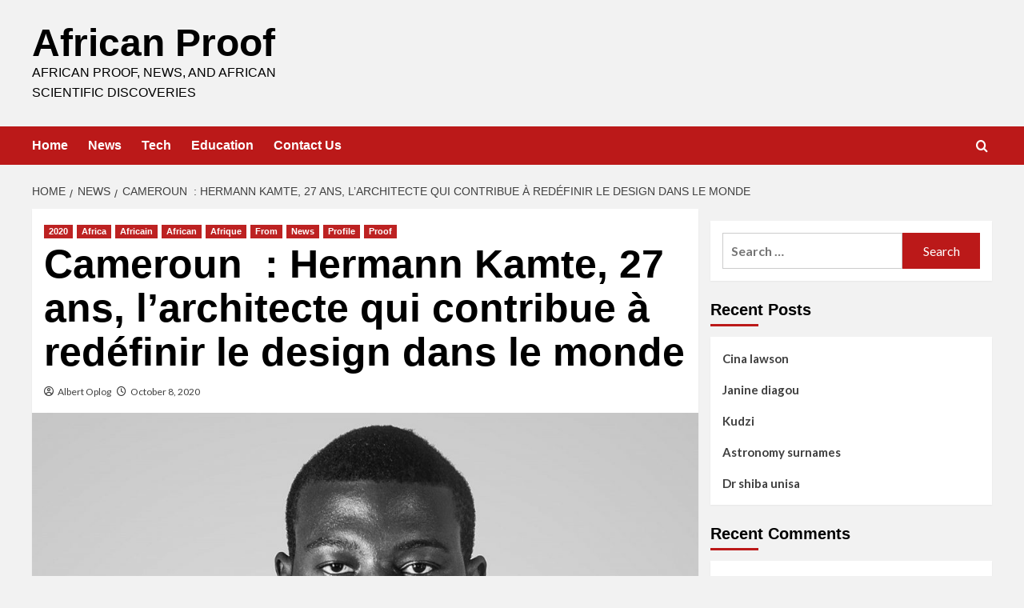

--- FILE ---
content_type: text/html; charset=UTF-8
request_url: https://africanproof.com/cameroun-hermann-kamte-27-ans-larchitecte-qui-contribue-a-redefinir-le-design-dans-le-monde/
body_size: 21775
content:
<!doctype html>
<html lang="en-US">

<head>
  <meta charset="UTF-8">
  <meta name="viewport" content="width=device-width, initial-scale=1">
  <link rel="profile" href="https://gmpg.org/xfn/11">
  <meta name='robots' content='index, follow, max-image-preview:large, max-snippet:-1, max-video-preview:-1' />
<link rel='preload' href='https://fonts.googleapis.com/css?family=Source%2BSans%2BPro%3A400%2C700%7CLato%3A400%2C700&#038;subset=latin&#038;display=swap' as='style' onload="this.onload=null;this.rel='stylesheet'" type='text/css' media='all' crossorigin='anonymous'>
<link rel='preconnect' href='https://fonts.googleapis.com' crossorigin='anonymous'>
<link rel='preconnect' href='https://fonts.gstatic.com' crossorigin='anonymous'>

	<!-- This site is optimized with the Yoast SEO plugin v26.8 - https://yoast.com/product/yoast-seo-wordpress/ -->
	<title>Cameroun  : Hermann Kamte, 27 ans, l’architecte qui contribue à redéfinir le design dans le monde - African Proof</title>
	<meta name="description" content="Né en 1992, Hermann Kamte est associé fondateur et directeur de la création d&#039; HKA|Hermann Kamte &amp; Associates. Il est co" />
	<link rel="canonical" href="https://africanproof.com/cameroun-hermann-kamte-27-ans-larchitecte-qui-contribue-a-redefinir-le-design-dans-le-monde/" />
	<meta property="og:locale" content="en_US" />
	<meta property="og:type" content="article" />
	<meta property="og:title" content="Cameroun  : Hermann Kamte, 27 ans, l’architecte qui contribue à redéfinir le design dans le monde - African Proof" />
	<meta property="og:description" content="Né en 1992, Hermann Kamte est associé fondateur et directeur de la création d&#039; HKA|Hermann Kamte &amp; Associates. Il est co" />
	<meta property="og:url" content="https://africanproof.com/cameroun-hermann-kamte-27-ans-larchitecte-qui-contribue-a-redefinir-le-design-dans-le-monde/" />
	<meta property="og:site_name" content="African Proof" />
	<meta property="article:published_time" content="2020-10-08T10:11:45+00:00" />
	<meta name="author" content="Albert Oplog" />
	<meta name="twitter:card" content="summary_large_image" />
	<meta name="twitter:label1" content="Written by" />
	<meta name="twitter:data1" content="Albert Oplog" />
	<script type="application/ld+json" class="yoast-schema-graph">{"@context":"https://schema.org","@graph":[{"@type":"Article","@id":"https://africanproof.com/cameroun-hermann-kamte-27-ans-larchitecte-qui-contribue-a-redefinir-le-design-dans-le-monde/#article","isPartOf":{"@id":"https://africanproof.com/cameroun-hermann-kamte-27-ans-larchitecte-qui-contribue-a-redefinir-le-design-dans-le-monde/"},"author":{"name":"Albert Oplog","@id":"https://africanproof.com/#/schema/person/19fb37d23c1c5e88c6acf8686e286ab5"},"headline":"Cameroun  : Hermann Kamte, 27 ans, l’architecte qui contribue à redéfinir le design dans le monde","datePublished":"2020-10-08T10:11:45+00:00","mainEntityOfPage":{"@id":"https://africanproof.com/cameroun-hermann-kamte-27-ans-larchitecte-qui-contribue-a-redefinir-le-design-dans-le-monde/"},"wordCount":118,"publisher":{"@id":"https://africanproof.com/#organization"},"image":{"@id":"https://africanproof.com/cameroun-hermann-kamte-27-ans-larchitecte-qui-contribue-a-redefinir-le-design-dans-le-monde/#primaryimage"},"thumbnailUrl":"https://africanproof.com/wp-content/uploads/2020/10/Cameroun-Hermann-Kamte-27-ans-l’architecte-qui-contribue-à-redéfinir-le-design-dans-le-monde.jpg","keywords":["2020","Africa","Africain","African","Afrique","From","News","Profile","Proof"],"articleSection":["2020","Africa","Africain","African","Afrique","From","News","Profile","Proof"],"inLanguage":"en-US"},{"@type":"WebPage","@id":"https://africanproof.com/cameroun-hermann-kamte-27-ans-larchitecte-qui-contribue-a-redefinir-le-design-dans-le-monde/","url":"https://africanproof.com/cameroun-hermann-kamte-27-ans-larchitecte-qui-contribue-a-redefinir-le-design-dans-le-monde/","name":"Cameroun  : Hermann Kamte, 27 ans, l’architecte qui contribue à redéfinir le design dans le monde - African Proof","isPartOf":{"@id":"https://africanproof.com/#website"},"primaryImageOfPage":{"@id":"https://africanproof.com/cameroun-hermann-kamte-27-ans-larchitecte-qui-contribue-a-redefinir-le-design-dans-le-monde/#primaryimage"},"image":{"@id":"https://africanproof.com/cameroun-hermann-kamte-27-ans-larchitecte-qui-contribue-a-redefinir-le-design-dans-le-monde/#primaryimage"},"thumbnailUrl":"https://africanproof.com/wp-content/uploads/2020/10/Cameroun-Hermann-Kamte-27-ans-l’architecte-qui-contribue-à-redéfinir-le-design-dans-le-monde.jpg","datePublished":"2020-10-08T10:11:45+00:00","description":"Né en 1992, Hermann Kamte est associé fondateur et directeur de la création d' HKA|Hermann Kamte & Associates. Il est co","breadcrumb":{"@id":"https://africanproof.com/cameroun-hermann-kamte-27-ans-larchitecte-qui-contribue-a-redefinir-le-design-dans-le-monde/#breadcrumb"},"inLanguage":"en-US","potentialAction":[{"@type":"ReadAction","target":["https://africanproof.com/cameroun-hermann-kamte-27-ans-larchitecte-qui-contribue-a-redefinir-le-design-dans-le-monde/"]}]},{"@type":"ImageObject","inLanguage":"en-US","@id":"https://africanproof.com/cameroun-hermann-kamte-27-ans-larchitecte-qui-contribue-a-redefinir-le-design-dans-le-monde/#primaryimage","url":"https://africanproof.com/wp-content/uploads/2020/10/Cameroun-Hermann-Kamte-27-ans-l’architecte-qui-contribue-à-redéfinir-le-design-dans-le-monde.jpg","contentUrl":"https://africanproof.com/wp-content/uploads/2020/10/Cameroun-Hermann-Kamte-27-ans-l’architecte-qui-contribue-à-redéfinir-le-design-dans-le-monde.jpg","width":1024,"height":817},{"@type":"BreadcrumbList","@id":"https://africanproof.com/cameroun-hermann-kamte-27-ans-larchitecte-qui-contribue-a-redefinir-le-design-dans-le-monde/#breadcrumb","itemListElement":[{"@type":"ListItem","position":1,"name":"Home","item":"https://africanproof.com/"},{"@type":"ListItem","position":2,"name":"Cameroun  : Hermann Kamte, 27 ans, l’architecte qui contribue à redéfinir le design dans le monde"}]},{"@type":"WebSite","@id":"https://africanproof.com/#website","url":"https://africanproof.com/","name":"African Proof","description":"African proof, news, and African scientific discoveries","publisher":{"@id":"https://africanproof.com/#organization"},"potentialAction":[{"@type":"SearchAction","target":{"@type":"EntryPoint","urlTemplate":"https://africanproof.com/?s={search_term_string}"},"query-input":{"@type":"PropertyValueSpecification","valueRequired":true,"valueName":"search_term_string"}}],"inLanguage":"en-US"},{"@type":"Organization","@id":"https://africanproof.com/#organization","name":"AfricanProof","url":"https://africanproof.com/","logo":{"@type":"ImageObject","inLanguage":"en-US","@id":"https://africanproof.com/#/schema/logo/image/","url":"https://africanproof.com/wp-content/uploads/2019/12/logo2-1.jpg","contentUrl":"https://africanproof.com/wp-content/uploads/2019/12/logo2-1.jpg","width":200,"height":200,"caption":"AfricanProof"},"image":{"@id":"https://africanproof.com/#/schema/logo/image/"}},{"@type":"Person","@id":"https://africanproof.com/#/schema/person/19fb37d23c1c5e88c6acf8686e286ab5","name":"Albert Oplog","image":{"@type":"ImageObject","inLanguage":"en-US","@id":"https://africanproof.com/#/schema/person/image/","url":"https://secure.gravatar.com/avatar/92bf02ebd271a11a804f2148e5343fd0db8da2d7e13aa9493f6eb551f42fdb1d?s=96&r=g","contentUrl":"https://secure.gravatar.com/avatar/92bf02ebd271a11a804f2148e5343fd0db8da2d7e13aa9493f6eb551f42fdb1d?s=96&r=g","caption":"Albert Oplog"},"url":"https://africanproof.com/author/africanproof427/"}]}</script>
	<!-- / Yoast SEO plugin. -->


<link rel='dns-prefetch' href='//fonts.googleapis.com' />
<link rel='dns-prefetch' href='//www.googletagmanager.com' />
<link rel='preconnect' href='https://fonts.googleapis.com' />
<link rel='preconnect' href='https://fonts.gstatic.com' />
<link rel="alternate" type="application/rss+xml" title="African Proof &raquo; Feed" href="https://africanproof.com/feed/" />
<link rel="alternate" type="application/rss+xml" title="African Proof &raquo; Comments Feed" href="https://africanproof.com/comments/feed/" />
<link rel="alternate" type="application/rss+xml" title="African Proof &raquo; Cameroun  : Hermann Kamte, 27 ans, l’architecte qui contribue à redéfinir le design dans le monde Comments Feed" href="https://africanproof.com/cameroun-hermann-kamte-27-ans-larchitecte-qui-contribue-a-redefinir-le-design-dans-le-monde/feed/" />
<link rel="alternate" title="oEmbed (JSON)" type="application/json+oembed" href="https://africanproof.com/wp-json/oembed/1.0/embed?url=https%3A%2F%2Fafricanproof.com%2Fcameroun-hermann-kamte-27-ans-larchitecte-qui-contribue-a-redefinir-le-design-dans-le-monde%2F" />
<link rel="alternate" title="oEmbed (XML)" type="text/xml+oembed" href="https://africanproof.com/wp-json/oembed/1.0/embed?url=https%3A%2F%2Fafricanproof.com%2Fcameroun-hermann-kamte-27-ans-larchitecte-qui-contribue-a-redefinir-le-design-dans-le-monde%2F&#038;format=xml" />
		<style>
			.lazyload,
			.lazyloading {
				max-width: 100%;
			}
		</style>
		<style id='wp-img-auto-sizes-contain-inline-css' type='text/css'>
img:is([sizes=auto i],[sizes^="auto," i]){contain-intrinsic-size:3000px 1500px}
/*# sourceURL=wp-img-auto-sizes-contain-inline-css */
</style>
<style id='wp-emoji-styles-inline-css' type='text/css'>

	img.wp-smiley, img.emoji {
		display: inline !important;
		border: none !important;
		box-shadow: none !important;
		height: 1em !important;
		width: 1em !important;
		margin: 0 0.07em !important;
		vertical-align: -0.1em !important;
		background: none !important;
		padding: 0 !important;
	}
/*# sourceURL=wp-emoji-styles-inline-css */
</style>
<style id='wp-block-library-inline-css' type='text/css'>
:root{--wp-block-synced-color:#7a00df;--wp-block-synced-color--rgb:122,0,223;--wp-bound-block-color:var(--wp-block-synced-color);--wp-editor-canvas-background:#ddd;--wp-admin-theme-color:#007cba;--wp-admin-theme-color--rgb:0,124,186;--wp-admin-theme-color-darker-10:#006ba1;--wp-admin-theme-color-darker-10--rgb:0,107,160.5;--wp-admin-theme-color-darker-20:#005a87;--wp-admin-theme-color-darker-20--rgb:0,90,135;--wp-admin-border-width-focus:2px}@media (min-resolution:192dpi){:root{--wp-admin-border-width-focus:1.5px}}.wp-element-button{cursor:pointer}:root .has-very-light-gray-background-color{background-color:#eee}:root .has-very-dark-gray-background-color{background-color:#313131}:root .has-very-light-gray-color{color:#eee}:root .has-very-dark-gray-color{color:#313131}:root .has-vivid-green-cyan-to-vivid-cyan-blue-gradient-background{background:linear-gradient(135deg,#00d084,#0693e3)}:root .has-purple-crush-gradient-background{background:linear-gradient(135deg,#34e2e4,#4721fb 50%,#ab1dfe)}:root .has-hazy-dawn-gradient-background{background:linear-gradient(135deg,#faaca8,#dad0ec)}:root .has-subdued-olive-gradient-background{background:linear-gradient(135deg,#fafae1,#67a671)}:root .has-atomic-cream-gradient-background{background:linear-gradient(135deg,#fdd79a,#004a59)}:root .has-nightshade-gradient-background{background:linear-gradient(135deg,#330968,#31cdcf)}:root .has-midnight-gradient-background{background:linear-gradient(135deg,#020381,#2874fc)}:root{--wp--preset--font-size--normal:16px;--wp--preset--font-size--huge:42px}.has-regular-font-size{font-size:1em}.has-larger-font-size{font-size:2.625em}.has-normal-font-size{font-size:var(--wp--preset--font-size--normal)}.has-huge-font-size{font-size:var(--wp--preset--font-size--huge)}.has-text-align-center{text-align:center}.has-text-align-left{text-align:left}.has-text-align-right{text-align:right}.has-fit-text{white-space:nowrap!important}#end-resizable-editor-section{display:none}.aligncenter{clear:both}.items-justified-left{justify-content:flex-start}.items-justified-center{justify-content:center}.items-justified-right{justify-content:flex-end}.items-justified-space-between{justify-content:space-between}.screen-reader-text{border:0;clip-path:inset(50%);height:1px;margin:-1px;overflow:hidden;padding:0;position:absolute;width:1px;word-wrap:normal!important}.screen-reader-text:focus{background-color:#ddd;clip-path:none;color:#444;display:block;font-size:1em;height:auto;left:5px;line-height:normal;padding:15px 23px 14px;text-decoration:none;top:5px;width:auto;z-index:100000}html :where(.has-border-color){border-style:solid}html :where([style*=border-top-color]){border-top-style:solid}html :where([style*=border-right-color]){border-right-style:solid}html :where([style*=border-bottom-color]){border-bottom-style:solid}html :where([style*=border-left-color]){border-left-style:solid}html :where([style*=border-width]){border-style:solid}html :where([style*=border-top-width]){border-top-style:solid}html :where([style*=border-right-width]){border-right-style:solid}html :where([style*=border-bottom-width]){border-bottom-style:solid}html :where([style*=border-left-width]){border-left-style:solid}html :where(img[class*=wp-image-]){height:auto;max-width:100%}:where(figure){margin:0 0 1em}html :where(.is-position-sticky){--wp-admin--admin-bar--position-offset:var(--wp-admin--admin-bar--height,0px)}@media screen and (max-width:600px){html :where(.is-position-sticky){--wp-admin--admin-bar--position-offset:0px}}

/*# sourceURL=wp-block-library-inline-css */
</style><style id='global-styles-inline-css' type='text/css'>
:root{--wp--preset--aspect-ratio--square: 1;--wp--preset--aspect-ratio--4-3: 4/3;--wp--preset--aspect-ratio--3-4: 3/4;--wp--preset--aspect-ratio--3-2: 3/2;--wp--preset--aspect-ratio--2-3: 2/3;--wp--preset--aspect-ratio--16-9: 16/9;--wp--preset--aspect-ratio--9-16: 9/16;--wp--preset--color--black: #000000;--wp--preset--color--cyan-bluish-gray: #abb8c3;--wp--preset--color--white: #ffffff;--wp--preset--color--pale-pink: #f78da7;--wp--preset--color--vivid-red: #cf2e2e;--wp--preset--color--luminous-vivid-orange: #ff6900;--wp--preset--color--luminous-vivid-amber: #fcb900;--wp--preset--color--light-green-cyan: #7bdcb5;--wp--preset--color--vivid-green-cyan: #00d084;--wp--preset--color--pale-cyan-blue: #8ed1fc;--wp--preset--color--vivid-cyan-blue: #0693e3;--wp--preset--color--vivid-purple: #9b51e0;--wp--preset--gradient--vivid-cyan-blue-to-vivid-purple: linear-gradient(135deg,rgb(6,147,227) 0%,rgb(155,81,224) 100%);--wp--preset--gradient--light-green-cyan-to-vivid-green-cyan: linear-gradient(135deg,rgb(122,220,180) 0%,rgb(0,208,130) 100%);--wp--preset--gradient--luminous-vivid-amber-to-luminous-vivid-orange: linear-gradient(135deg,rgb(252,185,0) 0%,rgb(255,105,0) 100%);--wp--preset--gradient--luminous-vivid-orange-to-vivid-red: linear-gradient(135deg,rgb(255,105,0) 0%,rgb(207,46,46) 100%);--wp--preset--gradient--very-light-gray-to-cyan-bluish-gray: linear-gradient(135deg,rgb(238,238,238) 0%,rgb(169,184,195) 100%);--wp--preset--gradient--cool-to-warm-spectrum: linear-gradient(135deg,rgb(74,234,220) 0%,rgb(151,120,209) 20%,rgb(207,42,186) 40%,rgb(238,44,130) 60%,rgb(251,105,98) 80%,rgb(254,248,76) 100%);--wp--preset--gradient--blush-light-purple: linear-gradient(135deg,rgb(255,206,236) 0%,rgb(152,150,240) 100%);--wp--preset--gradient--blush-bordeaux: linear-gradient(135deg,rgb(254,205,165) 0%,rgb(254,45,45) 50%,rgb(107,0,62) 100%);--wp--preset--gradient--luminous-dusk: linear-gradient(135deg,rgb(255,203,112) 0%,rgb(199,81,192) 50%,rgb(65,88,208) 100%);--wp--preset--gradient--pale-ocean: linear-gradient(135deg,rgb(255,245,203) 0%,rgb(182,227,212) 50%,rgb(51,167,181) 100%);--wp--preset--gradient--electric-grass: linear-gradient(135deg,rgb(202,248,128) 0%,rgb(113,206,126) 100%);--wp--preset--gradient--midnight: linear-gradient(135deg,rgb(2,3,129) 0%,rgb(40,116,252) 100%);--wp--preset--font-size--small: 13px;--wp--preset--font-size--medium: 20px;--wp--preset--font-size--large: 36px;--wp--preset--font-size--x-large: 42px;--wp--preset--spacing--20: 0.44rem;--wp--preset--spacing--30: 0.67rem;--wp--preset--spacing--40: 1rem;--wp--preset--spacing--50: 1.5rem;--wp--preset--spacing--60: 2.25rem;--wp--preset--spacing--70: 3.38rem;--wp--preset--spacing--80: 5.06rem;--wp--preset--shadow--natural: 6px 6px 9px rgba(0, 0, 0, 0.2);--wp--preset--shadow--deep: 12px 12px 50px rgba(0, 0, 0, 0.4);--wp--preset--shadow--sharp: 6px 6px 0px rgba(0, 0, 0, 0.2);--wp--preset--shadow--outlined: 6px 6px 0px -3px rgb(255, 255, 255), 6px 6px rgb(0, 0, 0);--wp--preset--shadow--crisp: 6px 6px 0px rgb(0, 0, 0);}:root { --wp--style--global--content-size: 800px;--wp--style--global--wide-size: 1200px; }:where(body) { margin: 0; }.wp-site-blocks > .alignleft { float: left; margin-right: 2em; }.wp-site-blocks > .alignright { float: right; margin-left: 2em; }.wp-site-blocks > .aligncenter { justify-content: center; margin-left: auto; margin-right: auto; }:where(.wp-site-blocks) > * { margin-block-start: 24px; margin-block-end: 0; }:where(.wp-site-blocks) > :first-child { margin-block-start: 0; }:where(.wp-site-blocks) > :last-child { margin-block-end: 0; }:root { --wp--style--block-gap: 24px; }:root :where(.is-layout-flow) > :first-child{margin-block-start: 0;}:root :where(.is-layout-flow) > :last-child{margin-block-end: 0;}:root :where(.is-layout-flow) > *{margin-block-start: 24px;margin-block-end: 0;}:root :where(.is-layout-constrained) > :first-child{margin-block-start: 0;}:root :where(.is-layout-constrained) > :last-child{margin-block-end: 0;}:root :where(.is-layout-constrained) > *{margin-block-start: 24px;margin-block-end: 0;}:root :where(.is-layout-flex){gap: 24px;}:root :where(.is-layout-grid){gap: 24px;}.is-layout-flow > .alignleft{float: left;margin-inline-start: 0;margin-inline-end: 2em;}.is-layout-flow > .alignright{float: right;margin-inline-start: 2em;margin-inline-end: 0;}.is-layout-flow > .aligncenter{margin-left: auto !important;margin-right: auto !important;}.is-layout-constrained > .alignleft{float: left;margin-inline-start: 0;margin-inline-end: 2em;}.is-layout-constrained > .alignright{float: right;margin-inline-start: 2em;margin-inline-end: 0;}.is-layout-constrained > .aligncenter{margin-left: auto !important;margin-right: auto !important;}.is-layout-constrained > :where(:not(.alignleft):not(.alignright):not(.alignfull)){max-width: var(--wp--style--global--content-size);margin-left: auto !important;margin-right: auto !important;}.is-layout-constrained > .alignwide{max-width: var(--wp--style--global--wide-size);}body .is-layout-flex{display: flex;}.is-layout-flex{flex-wrap: wrap;align-items: center;}.is-layout-flex > :is(*, div){margin: 0;}body .is-layout-grid{display: grid;}.is-layout-grid > :is(*, div){margin: 0;}body{padding-top: 0px;padding-right: 0px;padding-bottom: 0px;padding-left: 0px;}a:where(:not(.wp-element-button)){text-decoration: none;}:root :where(.wp-element-button, .wp-block-button__link){background-color: #32373c;border-radius: 0;border-width: 0;color: #fff;font-family: inherit;font-size: inherit;font-style: inherit;font-weight: inherit;letter-spacing: inherit;line-height: inherit;padding-top: calc(0.667em + 2px);padding-right: calc(1.333em + 2px);padding-bottom: calc(0.667em + 2px);padding-left: calc(1.333em + 2px);text-decoration: none;text-transform: inherit;}.has-black-color{color: var(--wp--preset--color--black) !important;}.has-cyan-bluish-gray-color{color: var(--wp--preset--color--cyan-bluish-gray) !important;}.has-white-color{color: var(--wp--preset--color--white) !important;}.has-pale-pink-color{color: var(--wp--preset--color--pale-pink) !important;}.has-vivid-red-color{color: var(--wp--preset--color--vivid-red) !important;}.has-luminous-vivid-orange-color{color: var(--wp--preset--color--luminous-vivid-orange) !important;}.has-luminous-vivid-amber-color{color: var(--wp--preset--color--luminous-vivid-amber) !important;}.has-light-green-cyan-color{color: var(--wp--preset--color--light-green-cyan) !important;}.has-vivid-green-cyan-color{color: var(--wp--preset--color--vivid-green-cyan) !important;}.has-pale-cyan-blue-color{color: var(--wp--preset--color--pale-cyan-blue) !important;}.has-vivid-cyan-blue-color{color: var(--wp--preset--color--vivid-cyan-blue) !important;}.has-vivid-purple-color{color: var(--wp--preset--color--vivid-purple) !important;}.has-black-background-color{background-color: var(--wp--preset--color--black) !important;}.has-cyan-bluish-gray-background-color{background-color: var(--wp--preset--color--cyan-bluish-gray) !important;}.has-white-background-color{background-color: var(--wp--preset--color--white) !important;}.has-pale-pink-background-color{background-color: var(--wp--preset--color--pale-pink) !important;}.has-vivid-red-background-color{background-color: var(--wp--preset--color--vivid-red) !important;}.has-luminous-vivid-orange-background-color{background-color: var(--wp--preset--color--luminous-vivid-orange) !important;}.has-luminous-vivid-amber-background-color{background-color: var(--wp--preset--color--luminous-vivid-amber) !important;}.has-light-green-cyan-background-color{background-color: var(--wp--preset--color--light-green-cyan) !important;}.has-vivid-green-cyan-background-color{background-color: var(--wp--preset--color--vivid-green-cyan) !important;}.has-pale-cyan-blue-background-color{background-color: var(--wp--preset--color--pale-cyan-blue) !important;}.has-vivid-cyan-blue-background-color{background-color: var(--wp--preset--color--vivid-cyan-blue) !important;}.has-vivid-purple-background-color{background-color: var(--wp--preset--color--vivid-purple) !important;}.has-black-border-color{border-color: var(--wp--preset--color--black) !important;}.has-cyan-bluish-gray-border-color{border-color: var(--wp--preset--color--cyan-bluish-gray) !important;}.has-white-border-color{border-color: var(--wp--preset--color--white) !important;}.has-pale-pink-border-color{border-color: var(--wp--preset--color--pale-pink) !important;}.has-vivid-red-border-color{border-color: var(--wp--preset--color--vivid-red) !important;}.has-luminous-vivid-orange-border-color{border-color: var(--wp--preset--color--luminous-vivid-orange) !important;}.has-luminous-vivid-amber-border-color{border-color: var(--wp--preset--color--luminous-vivid-amber) !important;}.has-light-green-cyan-border-color{border-color: var(--wp--preset--color--light-green-cyan) !important;}.has-vivid-green-cyan-border-color{border-color: var(--wp--preset--color--vivid-green-cyan) !important;}.has-pale-cyan-blue-border-color{border-color: var(--wp--preset--color--pale-cyan-blue) !important;}.has-vivid-cyan-blue-border-color{border-color: var(--wp--preset--color--vivid-cyan-blue) !important;}.has-vivid-purple-border-color{border-color: var(--wp--preset--color--vivid-purple) !important;}.has-vivid-cyan-blue-to-vivid-purple-gradient-background{background: var(--wp--preset--gradient--vivid-cyan-blue-to-vivid-purple) !important;}.has-light-green-cyan-to-vivid-green-cyan-gradient-background{background: var(--wp--preset--gradient--light-green-cyan-to-vivid-green-cyan) !important;}.has-luminous-vivid-amber-to-luminous-vivid-orange-gradient-background{background: var(--wp--preset--gradient--luminous-vivid-amber-to-luminous-vivid-orange) !important;}.has-luminous-vivid-orange-to-vivid-red-gradient-background{background: var(--wp--preset--gradient--luminous-vivid-orange-to-vivid-red) !important;}.has-very-light-gray-to-cyan-bluish-gray-gradient-background{background: var(--wp--preset--gradient--very-light-gray-to-cyan-bluish-gray) !important;}.has-cool-to-warm-spectrum-gradient-background{background: var(--wp--preset--gradient--cool-to-warm-spectrum) !important;}.has-blush-light-purple-gradient-background{background: var(--wp--preset--gradient--blush-light-purple) !important;}.has-blush-bordeaux-gradient-background{background: var(--wp--preset--gradient--blush-bordeaux) !important;}.has-luminous-dusk-gradient-background{background: var(--wp--preset--gradient--luminous-dusk) !important;}.has-pale-ocean-gradient-background{background: var(--wp--preset--gradient--pale-ocean) !important;}.has-electric-grass-gradient-background{background: var(--wp--preset--gradient--electric-grass) !important;}.has-midnight-gradient-background{background: var(--wp--preset--gradient--midnight) !important;}.has-small-font-size{font-size: var(--wp--preset--font-size--small) !important;}.has-medium-font-size{font-size: var(--wp--preset--font-size--medium) !important;}.has-large-font-size{font-size: var(--wp--preset--font-size--large) !important;}.has-x-large-font-size{font-size: var(--wp--preset--font-size--x-large) !important;}
/*# sourceURL=global-styles-inline-css */
</style>

<link rel='stylesheet' id='covernews-google-fonts-css' href='https://fonts.googleapis.com/css?family=Source%2BSans%2BPro%3A400%2C700%7CLato%3A400%2C700&#038;subset=latin&#038;display=swap' type='text/css' media='all' />
<link rel='stylesheet' id='covernews-icons-css' href='https://africanproof.com/wp-content/themes/covernews/assets/icons/style.css?ver=6.9' type='text/css' media='all' />
<link rel='stylesheet' id='bootstrap-css' href='https://africanproof.com/wp-content/themes/covernews/assets/bootstrap/css/bootstrap.min.css?ver=6.9' type='text/css' media='all' />
<link rel='stylesheet' id='covernews-style-css' href='https://africanproof.com/wp-content/themes/covernews/style.min.css?ver=6.0.5.2' type='text/css' media='all' />
<link rel='stylesheet' id='wptt_front-css' href='https://africanproof.com/wp-content/plugins/wp-twitter-feeds/controller/../css/admin_style.min.css?ver=6.9' type='text/css' media='all' />
<link rel='stylesheet' id='yarpp-thumbnails-css' href='https://africanproof.com/wp-content/plugins/yet-another-related-posts-plugin/style/styles_thumbnails.css?ver=5.30.11' type='text/css' media='all' />
<style id='yarpp-thumbnails-inline-css' type='text/css'>
.yarpp-thumbnails-horizontal .yarpp-thumbnail {width: 130px;height: 170px;margin: 5px;margin-left: 0px;}.yarpp-thumbnail > img, .yarpp-thumbnail-default {width: 120px;height: 120px;margin: 5px;}.yarpp-thumbnails-horizontal .yarpp-thumbnail-title {margin: 7px;margin-top: 0px;width: 120px;}.yarpp-thumbnail-default > img {min-height: 120px;min-width: 120px;}
/*# sourceURL=yarpp-thumbnails-inline-css */
</style>
<script type="text/javascript" src="https://africanproof.com/wp-includes/js/jquery/jquery.min.js?ver=3.7.1" id="jquery-core-js"></script>
<script type="text/javascript" src="https://africanproof.com/wp-includes/js/jquery/jquery-migrate.min.js?ver=3.4.1" id="jquery-migrate-js"></script>
<link rel="https://api.w.org/" href="https://africanproof.com/wp-json/" /><link rel="alternate" title="JSON" type="application/json" href="https://africanproof.com/wp-json/wp/v2/posts/964" /><link rel="EditURI" type="application/rsd+xml" title="RSD" href="https://africanproof.com/xmlrpc.php?rsd" />
<meta name="generator" content="WordPress 6.9" />
<link rel='shortlink' href='https://africanproof.com/?p=964' />
<meta name="generator" content="Site Kit by Google 1.171.0" />		<script>
			document.documentElement.className = document.documentElement.className.replace('no-js', 'js');
		</script>
				<style>
			.no-js img.lazyload {
				display: none;
			}

			figure.wp-block-image img.lazyloading {
				min-width: 150px;
			}

			.lazyload,
			.lazyloading {
				--smush-placeholder-width: 100px;
				--smush-placeholder-aspect-ratio: 1/1;
				width: var(--smush-image-width, var(--smush-placeholder-width)) !important;
				aspect-ratio: var(--smush-image-aspect-ratio, var(--smush-placeholder-aspect-ratio)) !important;
			}

						.lazyload, .lazyloading {
				opacity: 0;
			}

			.lazyloaded {
				opacity: 1;
				transition: opacity 400ms;
				transition-delay: 0ms;
			}

					</style>
		<link rel="pingback" href="https://africanproof.com/xmlrpc.php"><style type="text/css">.recentcomments a{display:inline !important;padding:0 !important;margin:0 !important;}</style>        <style type="text/css">
                        .site-title a,
            .site-header .site-branding .site-title a:visited,
            .site-header .site-branding .site-title a:hover,
            .site-description {
                color: #000000            }

            body.aft-dark-mode .site-title a,
      body.aft-dark-mode .site-header .site-branding .site-title a:visited,
      body.aft-dark-mode .site-header .site-branding .site-title a:hover,
      body.aft-dark-mode .site-description {
        color: #ffffff;
      }

            .site-branding .site-title {
                font-size: 48px;
            }

            @media only screen and (max-width: 640px) {
                .header-layout-3 .site-header .site-branding .site-title,
                .site-branding .site-title {
                    font-size: 60px;

                }
              }   

           @media only screen and (max-width: 375px) {
               .header-layout-3 .site-header .site-branding .site-title,
               .site-branding .site-title {
                        font-size: 50px;

                    }
                }
                
                    .elementor-template-full-width .elementor-section.elementor-section-full_width > .elementor-container,
        .elementor-template-full-width .elementor-section.elementor-section-boxed > .elementor-container{
            max-width: 1200px;
        }
        @media (min-width: 1600px){
            .elementor-template-full-width .elementor-section.elementor-section-full_width > .elementor-container,
            .elementor-template-full-width .elementor-section.elementor-section-boxed > .elementor-container{
                max-width: 1600px;
            }
        }
        
        .align-content-left .elementor-section-stretched,
        .align-content-right .elementor-section-stretched {
            max-width: 100%;
            left: 0 !important;
        }


        </style>
        <style type="text/css" id="custom-background-css">
body.custom-background { background-color: #f2f2f2; }
</style>
	<link rel="icon" href="https://africanproof.com/wp-content/uploads/2019/12/cropped-logo2-1-32x32.jpg" sizes="32x32" />
<link rel="icon" href="https://africanproof.com/wp-content/uploads/2019/12/cropped-logo2-1-192x192.jpg" sizes="192x192" />
<link rel="apple-touch-icon" href="https://africanproof.com/wp-content/uploads/2019/12/cropped-logo2-1-180x180.jpg" />
<meta name="msapplication-TileImage" content="https://africanproof.com/wp-content/uploads/2019/12/cropped-logo2-1-270x270.jpg" />
		<style type="text/css" id="wp-custom-css">
			.elementor-text-editor a{
  color: #3498db;
}

.col-sm-12{
	display:none;
}
.main-navigation{
	  background: #000;
}		</style>
		<link rel='stylesheet' id='yarppRelatedCss-css' href='https://africanproof.com/wp-content/plugins/yet-another-related-posts-plugin/style/related.css?ver=5.30.11' type='text/css' media='all' />
</head>

<body data-rsssl=1 class="wp-singular post-template-default single single-post postid-964 single-format-standard custom-background wp-embed-responsive wp-theme-covernews default-content-layout archive-layout-grid scrollup-sticky-header aft-sticky-header aft-sticky-sidebar default aft-container-default aft-main-banner-slider-editors-picks-trending single-content-mode-default header-image-default align-content-left aft-and">
  
  
  <div id="page" class="site">
    <a class="skip-link screen-reader-text" href="#content">Skip to content</a>

    <div class="header-layout-1">
    <header id="masthead" class="site-header">
        <div class="masthead-banner " >
      <div class="container">
        <div class="row">
          <div class="col-md-4">
            <div class="site-branding">
                              <p class="site-title font-family-1">
                  <a href="https://africanproof.com/" rel="home">African Proof</a>
                </p>
              
                              <p class="site-description">African proof, news, and African scientific discoveries</p>
                          </div>
          </div>
          <div class="col-md-8">
                      </div>
        </div>
      </div>
    </div>
    <nav id="site-navigation" class="main-navigation">
      <div class="container">
        <div class="row">
          <div class="kol-12">
            <div class="navigation-container">

              <div class="main-navigation-container-items-wrapper">

                <span class="toggle-menu">
                  <a
                    href="#"
                    class="aft-void-menu"
                    role="button"
                    aria-label="Toggle Primary Menu"
                    aria-controls="primary-menu" aria-expanded="false">
                    <span class="screen-reader-text">Primary Menu</span>
                    <i class="ham"></i>
                  </a>
                </span>
                <span class="af-mobile-site-title-wrap">
                                    <p class="site-title font-family-1">
                    <a href="https://africanproof.com/" rel="home">African Proof</a>
                  </p>
                </span>
                <div class="menu main-menu"><ul id="primary-menu" class="menu"><li id="menu-item-385" class="menu-item menu-item-type-custom menu-item-object-custom menu-item-home menu-item-385"><a href="https://africanproof.com/">Home</a></li>
<li id="menu-item-386" class="menu-item menu-item-type-taxonomy menu-item-object-category current-post-ancestor current-menu-parent current-post-parent menu-item-386"><a href="https://africanproof.com/category/news/">News</a></li>
<li id="menu-item-387" class="menu-item menu-item-type-taxonomy menu-item-object-category menu-item-387"><a href="https://africanproof.com/category/tech/">Tech</a></li>
<li id="menu-item-388" class="menu-item menu-item-type-taxonomy menu-item-object-category menu-item-388"><a href="https://africanproof.com/category/education/">Education</a></li>
<li id="menu-item-50" class="menu-item menu-item-type-post_type menu-item-object-page menu-item-50"><a href="https://africanproof.com/contact-us/">Contact Us</a></li>
</ul></div>              </div>
              <div class="cart-search">

                <div class="af-search-wrap">
                  <div class="search-overlay">
                    <a href="#" title="Search" class="search-icon">
                      <i class="fa fa-search"></i>
                    </a>
                    <div class="af-search-form">
                      <form role="search" method="get" class="search-form" action="https://africanproof.com/">
				<label>
					<span class="screen-reader-text">Search for:</span>
					<input type="search" class="search-field" placeholder="Search &hellip;" value="" name="s" />
				</label>
				<input type="submit" class="search-submit" value="Search" />
			</form>                    </div>
                  </div>
                </div>
              </div>


            </div>
          </div>
        </div>
      </div>
    </nav>
  </header>
</div>

    
    <div id="content" class="container">
                <div class="em-breadcrumbs font-family-1 covernews-breadcrumbs">
      <div class="row">
        <div role="navigation" aria-label="Breadcrumbs" class="breadcrumb-trail breadcrumbs" itemprop="breadcrumb"><ul class="trail-items" itemscope itemtype="http://schema.org/BreadcrumbList"><meta name="numberOfItems" content="3" /><meta name="itemListOrder" content="Ascending" /><li itemprop="itemListElement" itemscope itemtype="http://schema.org/ListItem" class="trail-item trail-begin"><a href="https://africanproof.com/" rel="home" itemprop="item"><span itemprop="name">Home</span></a><meta itemprop="position" content="1" /></li><li itemprop="itemListElement" itemscope itemtype="http://schema.org/ListItem" class="trail-item"><a href="https://africanproof.com/category/news/" itemprop="item"><span itemprop="name">News</span></a><meta itemprop="position" content="2" /></li><li itemprop="itemListElement" itemscope itemtype="http://schema.org/ListItem" class="trail-item trail-end"><a href="https://africanproof.com/cameroun-hermann-kamte-27-ans-larchitecte-qui-contribue-a-redefinir-le-design-dans-le-monde/" itemprop="item"><span itemprop="name">Cameroun  : Hermann Kamte, 27 ans, l’architecte qui contribue à redéfinir le design dans le monde</span></a><meta itemprop="position" content="3" /></li></ul></div>      </div>
    </div>
        <div class="section-block-upper row">
                <div id="primary" class="content-area">
                    <main id="main" class="site-main">

                                                    <article id="post-964" class="af-single-article post-964 post type-post status-publish format-standard has-post-thumbnail hentry category-21 category-africa category-africain category-african category-afrique category-from category-news category-profile category-proof tag-13 tag-africa tag-africain tag-african tag-afrique tag-from tag-news tag-profile tag-proof">
                                <div class="entry-content-wrap">
                                    <header class="entry-header">

    <div class="header-details-wrapper">
        <div class="entry-header-details">
                            <div class="figure-categories figure-categories-bg">
                                        <ul class="cat-links"><li class="meta-category">
                             <a class="covernews-categories category-color-1"
                            href="https://africanproof.com/category/2020/" 
                            aria-label="View all posts in 2020"> 
                                 2020
                             </a>
                        </li><li class="meta-category">
                             <a class="covernews-categories category-color-1"
                            href="https://africanproof.com/category/africa/" 
                            aria-label="View all posts in Africa"> 
                                 Africa
                             </a>
                        </li><li class="meta-category">
                             <a class="covernews-categories category-color-1"
                            href="https://africanproof.com/category/africain/" 
                            aria-label="View all posts in Africain"> 
                                 Africain
                             </a>
                        </li><li class="meta-category">
                             <a class="covernews-categories category-color-1"
                            href="https://africanproof.com/category/african/" 
                            aria-label="View all posts in African"> 
                                 African
                             </a>
                        </li><li class="meta-category">
                             <a class="covernews-categories category-color-1"
                            href="https://africanproof.com/category/afrique/" 
                            aria-label="View all posts in Afrique"> 
                                 Afrique
                             </a>
                        </li><li class="meta-category">
                             <a class="covernews-categories category-color-1"
                            href="https://africanproof.com/category/from/" 
                            aria-label="View all posts in From"> 
                                 From
                             </a>
                        </li><li class="meta-category">
                             <a class="covernews-categories category-color-1"
                            href="https://africanproof.com/category/news/" 
                            aria-label="View all posts in News"> 
                                 News
                             </a>
                        </li><li class="meta-category">
                             <a class="covernews-categories category-color-1"
                            href="https://africanproof.com/category/profile/" 
                            aria-label="View all posts in Profile"> 
                                 Profile
                             </a>
                        </li><li class="meta-category">
                             <a class="covernews-categories category-color-1"
                            href="https://africanproof.com/category/proof/" 
                            aria-label="View all posts in Proof"> 
                                 Proof
                             </a>
                        </li></ul>                </div>
                        <h1 class="entry-title">Cameroun  : Hermann Kamte, 27 ans, l’architecte qui contribue à redéfinir le design dans le monde</h1>
            
                
    <span class="author-links">

      
        <span class="item-metadata posts-author">
          <i class="far fa-user-circle"></i>
                          <a href="https://africanproof.com/author/africanproof427/">
                    Albert Oplog                </a>
               </span>
                    <span class="item-metadata posts-date">
          <i class="far fa-clock"></i>
          <a href="https://africanproof.com/2020/10/">
            October 8, 2020          </a>
        </span>
                </span>
                

                    </div>
    </div>

        <div class="aft-post-thumbnail-wrapper">    
                    <div class="post-thumbnail full-width-image">
                    <img width="1024" height="817" src="https://africanproof.com/wp-content/uploads/2020/10/Cameroun-Hermann-Kamte-27-ans-l’architecte-qui-contribue-à-redéfinir-le-design-dans-le-monde.jpg" class="attachment-covernews-featured size-covernews-featured wp-post-image" alt="Cameroun-Hermann-Kamte-27-ans-l’architecte-qui-contribue-à-redéfinir-le-design-dans-le-monde.jpg" decoding="async" fetchpriority="high" srcset="https://africanproof.com/wp-content/uploads/2020/10/Cameroun-Hermann-Kamte-27-ans-l’architecte-qui-contribue-à-redéfinir-le-design-dans-le-monde.jpg 1024w, https://africanproof.com/wp-content/uploads/2020/10/Cameroun-Hermann-Kamte-27-ans-l’architecte-qui-contribue-à-redéfinir-le-design-dans-le-monde-300x239.jpg 300w, https://africanproof.com/wp-content/uploads/2020/10/Cameroun-Hermann-Kamte-27-ans-l’architecte-qui-contribue-à-redéfinir-le-design-dans-le-monde-768x613.jpg 768w" sizes="(max-width: 1024px) 100vw, 1024px" loading="lazy" />                </div>
            
                </div>
    </header><!-- .entry-header -->                                    

    <div class="entry-content">
        <h2 style="text-align: center; color: #47AEF3">Cameroun  : Hermann Kamte, 27 ans, l’architecte qui contribue à redéfinir le design dans le monde</h2>
<p>Né en 1992, Hermann Kamte est associé fondateur et directeur de la création d&#8217; HKA|Hermann Kamte &#038; Associates. Il est considéré comme l&#8217;un des architectes de la nouvelle génération pionniers de la structure en bois.</p>
<p>En décembre 2018, lors de l&#8217;Africa forum, organisé à Sharm El Sheikh (Egypte), il a prononcé le discours principal aux côtés des présidents Paul Kagame et Abdel Fattah Al Sisi (Égypte) ainsi que quatre autres jeunes entrepreneurs africains.</p>
<p>HKA a . . .</p>
<div style="text-align: center; color: #47AEF3, font-size:7%">  🌍  🔴  🔴  🔴  🌍</p>
<p> Trouvez d&#8217;autres profiles sur <a href="https://africanproof.com/"> AfricanProof </a></div>
<div class='yarpp yarpp-related yarpp-related-website yarpp-template-thumbnails'>
<!-- YARPP Thumbnails -->
<h3>Related posts:</h3>
<div class="yarpp-thumbnails-horizontal">
<a class='yarpp-thumbnail' rel='norewrite' href='https://africanproof.com/kikelomo-lawal-vice-presidente-banque-canadienne-imperiale-de-commerce-cibc/' title='La Banque canadienne impériale de commerce (CIBC) nomme Kikelomo Lawal comme Vice-présidente'>
<img width="120" height="120" data-src="https://africanproof.com/wp-content/uploads/2020/10/Canada-Kikelomo-Lawal-nommée-Vice-présidente-et-Directrice-juridique-de-la-Banque-canadienne-impériale-de-commerce-CIBC-1-120x120.jpg" class="attachment-yarpp-thumbnail size-yarpp-thumbnail wp-post-image lazyload" alt="Canada-Kikelomo-Lawal-nommée-Vice-présidente-et-Directrice-juridique-de-la-Banque-canadienne-impériale-de-commerce-CIBC.jpg" data-pin-nopin="true" data-srcset="https://africanproof.com/wp-content/uploads/2020/10/Canada-Kikelomo-Lawal-nommée-Vice-présidente-et-Directrice-juridique-de-la-Banque-canadienne-impériale-de-commerce-CIBC-1-120x120.jpg 120w, https://africanproof.com/wp-content/uploads/2020/10/Canada-Kikelomo-Lawal-nommée-Vice-présidente-et-Directrice-juridique-de-la-Banque-canadienne-impériale-de-commerce-CIBC-1-150x150.jpg 150w" data-sizes="(max-width: 120px) 100vw, 120px" decoding="async" src="[data-uri]" style="--smush-placeholder-width: 120px; --smush-placeholder-aspect-ratio: 120/120;" /><span class="yarpp-thumbnail-title">La Banque canadienne impériale de commerce (CIBC) nomme Kikelomo Lawal comme Vice-présidente</span></a>
<a class='yarpp-thumbnail' rel='norewrite' href='https://africanproof.com/ousmane-dione-nouveau-directeur-pays-de-la-banque-mondiale-pour-4-pays-africains/' title='Ousmane Dione, nouveau Directeur pays de la Banque mondiale pour 4 pays Africains'>
<img width="120" height="120" data-src="https://africanproof.com/wp-content/uploads/2020/10/Ousmane-Dione-nouveau-Directeur-pays-de-la-Banque-mondiale-pour-4-pays-Africains-120x120.jpg" class="attachment-yarpp-thumbnail size-yarpp-thumbnail wp-post-image lazyload" alt="Ousmane-Dione-nouveau-Directeur-pays-de-la-Banque-mondiale-pour-4-pays-Africains.jpg" data-pin-nopin="true" data-srcset="https://africanproof.com/wp-content/uploads/2020/10/Ousmane-Dione-nouveau-Directeur-pays-de-la-Banque-mondiale-pour-4-pays-Africains-120x120.jpg 120w, https://africanproof.com/wp-content/uploads/2020/10/Ousmane-Dione-nouveau-Directeur-pays-de-la-Banque-mondiale-pour-4-pays-Africains-150x150.jpg 150w" data-sizes="(max-width: 120px) 100vw, 120px" decoding="async" src="[data-uri]" style="--smush-placeholder-width: 120px; --smush-placeholder-aspect-ratio: 120/120;" /><span class="yarpp-thumbnail-title">Ousmane Dione, nouveau Directeur pays de la Banque mondiale pour 4 pays Africains</span></a>
<a class='yarpp-thumbnail' rel='norewrite' href='https://africanproof.com/florence-ohene-nouvelle-directrice-generale-dibm-ghana/' title='Florence Ohene, nouvelle Directrice générale d’IBM Ghana'>
<img width="120" height="120" data-src="https://africanproof.com/wp-content/uploads/2020/10/Florence-Ohene-nouvelle-Directrice-générale-d’IBM-Ghana-120x120.jpg" class="attachment-yarpp-thumbnail size-yarpp-thumbnail wp-post-image lazyload" alt="Florence-Ohene-nouvelle-Directrice-générale-d’IBM-Ghana.jpg" data-pin-nopin="true" data-srcset="https://africanproof.com/wp-content/uploads/2020/10/Florence-Ohene-nouvelle-Directrice-générale-d’IBM-Ghana-120x120.jpg 120w, https://africanproof.com/wp-content/uploads/2020/10/Florence-Ohene-nouvelle-Directrice-générale-d’IBM-Ghana-150x150.jpg 150w" data-sizes="(max-width: 120px) 100vw, 120px" decoding="async" src="[data-uri]" style="--smush-placeholder-width: 120px; --smush-placeholder-aspect-ratio: 120/120;" /><span class="yarpp-thumbnail-title">Florence Ohene, nouvelle Directrice générale d’IBM Ghana</span></a>
<a class='yarpp-thumbnail' rel='norewrite' href='https://africanproof.com/livoirienne-sylvia-lopez-ekra-nommee-coordonnatrice-residente-des-nations-unies-au-maroc/' title='L’ivoirienne Sylvia Lopez-Ekra nommée coordonnatrice résidente des Nations Unies au Maroc'>
<img width="120" height="120" data-src="https://africanproof.com/wp-content/uploads/2020/10/L’ivoirienne-Sylvia-Lopez-Ekra-nommée-coordonnatrice-résidente-des-Nations-Unies-au-Maroc-120x120.jpg" class="attachment-yarpp-thumbnail size-yarpp-thumbnail wp-post-image lazyload" alt="L’ivoirienne-Sylvia-Lopez-Ekra-nommée-coordonnatrice-résidente-des-Nations-Unies-au-Maroc.jpg" data-pin-nopin="true" data-srcset="https://africanproof.com/wp-content/uploads/2020/10/L’ivoirienne-Sylvia-Lopez-Ekra-nommée-coordonnatrice-résidente-des-Nations-Unies-au-Maroc-120x120.jpg 120w, https://africanproof.com/wp-content/uploads/2020/10/L’ivoirienne-Sylvia-Lopez-Ekra-nommée-coordonnatrice-résidente-des-Nations-Unies-au-Maroc-150x150.jpg 150w" data-sizes="(max-width: 120px) 100vw, 120px" decoding="async" src="[data-uri]" style="--smush-placeholder-width: 120px; --smush-placeholder-aspect-ratio: 120/120;" /><span class="yarpp-thumbnail-title">L’ivoirienne Sylvia Lopez-Ekra nommée coordonnatrice résidente des Nations Unies au Maroc</span></a>
</div>
</div>
                    <div class="post-item-metadata entry-meta">
                            </div>
               
        
	<nav class="navigation post-navigation" aria-label="Post navigation">
		<h2 class="screen-reader-text">Post navigation</h2>
		<div class="nav-links"><div class="nav-previous"><a href="https://africanproof.com/lingenieure-stephanie-travers-24-ans-rejoint-lequipe-de-lewis-hamilton/" rel="prev">Previous: <span class="em-post-navigation nav-title">L’ingénieure Stephanie Travers, 24 ans, rejoint l’équipe de Lewis Hamilton</span></a></div><div class="nav-next"><a href="https://africanproof.com/usa-wendy-okolo-30-ans-responsable-des-programmes-a-la-nasa/" rel="next">Next: <span class="em-post-navigation nav-title">USA :Wendy Okolo, 30 ans, responsable des programmes à la NASA</span></a></div></div>
	</nav>            </div><!-- .entry-content -->


                                </div>
                                
<div class="promotionspace enable-promotionspace">
  <div class="em-reated-posts  col-ten">
    <div class="row">
                <h3 class="related-title">
            More Stories          </h3>
                <div class="row">
                      <div class="col-sm-4 latest-posts-grid" data-mh="latest-posts-grid">
              <div class="spotlight-post">
                <figure class="categorised-article inside-img">
                  <div class="categorised-article-wrapper">
                    <div class="data-bg-hover data-bg-categorised read-bg-img">
                      <a href="https://africanproof.com/cristina-trois/"
                        aria-label="Cristina trois">
                        <img width="300" height="300" data-src="https://africanproof.com/wp-content/uploads/2023/05/Cristina-trois-300x300.png" class="attachment-medium size-medium wp-post-image lazyload" alt="Cristina-trois" decoding="async" data-srcset="https://africanproof.com/wp-content/uploads/2023/05/Cristina-trois-300x300.png 300w, https://africanproof.com/wp-content/uploads/2023/05/Cristina-trois-150x150.png 150w, https://africanproof.com/wp-content/uploads/2023/05/Cristina-trois-120x120.png 120w, https://africanproof.com/wp-content/uploads/2023/05/Cristina-trois.png 512w" data-sizes="(max-width: 300px) 100vw, 300px" src="[data-uri]" style="--smush-placeholder-width: 300px; --smush-placeholder-aspect-ratio: 300/300;" />                      </a>
                    </div>
                  </div>
                                    <div class="figure-categories figure-categories-bg">

                    <ul class="cat-links"><li class="meta-category">
                             <a class="covernews-categories category-color-1"
                            href="https://africanproof.com/category/news/" 
                            aria-label="View all posts in News"> 
                                 News
                             </a>
                        </li></ul>                  </div>
                </figure>

                <figcaption>

                  <h3 class="article-title article-title-1">
                    <a href="https://africanproof.com/cristina-trois/">
                      Cristina trois                    </a>
                  </h3>
                  <div class="grid-item-metadata">
                    
    <span class="author-links">

      
        <span class="item-metadata posts-author">
          <i class="far fa-user-circle"></i>
                          <a href="https://africanproof.com/author/africanproof427/">
                    Albert Oplog                </a>
               </span>
                    <span class="item-metadata posts-date">
          <i class="far fa-clock"></i>
          <a href="https://africanproof.com/2023/05/">
            May 22, 2023          </a>
        </span>
                      <span class="aft-comment-count">
            <a href="https://africanproof.com/cristina-trois/">
              <i class="far fa-comment"></i>
              <span class="aft-show-hover">
                0              </span>
            </a>
          </span>
          </span>
                  </div>
                </figcaption>
              </div>
            </div>
                      <div class="col-sm-4 latest-posts-grid" data-mh="latest-posts-grid">
              <div class="spotlight-post">
                <figure class="categorised-article inside-img">
                  <div class="categorised-article-wrapper">
                    <div class="data-bg-hover data-bg-categorised read-bg-img">
                      <a href="https://africanproof.com/ubi-success-sotires/"
                        aria-label="Ubi success sotires">
                        <img width="300" height="300" data-src="https://africanproof.com/wp-content/uploads/2023/05/Ubi-success-sotires-300x300.png" class="attachment-medium size-medium wp-post-image lazyload" alt="Ubi-success-sotires" decoding="async" data-srcset="https://africanproof.com/wp-content/uploads/2023/05/Ubi-success-sotires-300x300.png 300w, https://africanproof.com/wp-content/uploads/2023/05/Ubi-success-sotires-150x150.png 150w, https://africanproof.com/wp-content/uploads/2023/05/Ubi-success-sotires-120x120.png 120w, https://africanproof.com/wp-content/uploads/2023/05/Ubi-success-sotires.png 512w" data-sizes="(max-width: 300px) 100vw, 300px" src="[data-uri]" style="--smush-placeholder-width: 300px; --smush-placeholder-aspect-ratio: 300/300;" />                      </a>
                    </div>
                  </div>
                                    <div class="figure-categories figure-categories-bg">

                    <ul class="cat-links"><li class="meta-category">
                             <a class="covernews-categories category-color-1"
                            href="https://africanproof.com/category/news/" 
                            aria-label="View all posts in News"> 
                                 News
                             </a>
                        </li></ul>                  </div>
                </figure>

                <figcaption>

                  <h3 class="article-title article-title-1">
                    <a href="https://africanproof.com/ubi-success-sotires/">
                      Ubi success sotires                    </a>
                  </h3>
                  <div class="grid-item-metadata">
                    
    <span class="author-links">

      
        <span class="item-metadata posts-author">
          <i class="far fa-user-circle"></i>
                          <a href="https://africanproof.com/author/africanproof427/">
                    Albert Oplog                </a>
               </span>
                    <span class="item-metadata posts-date">
          <i class="far fa-clock"></i>
          <a href="https://africanproof.com/2023/05/">
            May 22, 2023          </a>
        </span>
                      <span class="aft-comment-count">
            <a href="https://africanproof.com/ubi-success-sotires/">
              <i class="far fa-comment"></i>
              <span class="aft-show-hover">
                0              </span>
            </a>
          </span>
          </span>
                  </div>
                </figcaption>
              </div>
            </div>
                      <div class="col-sm-4 latest-posts-grid" data-mh="latest-posts-grid">
              <div class="spotlight-post">
                <figure class="categorised-article inside-img">
                  <div class="categorised-article-wrapper">
                    <div class="data-bg-hover data-bg-categorised read-bg-img">
                      <a href="https://africanproof.com/cletah-shoko/"
                        aria-label="Cletah shoko">
                                              </a>
                    </div>
                  </div>
                                    <div class="figure-categories figure-categories-bg">

                    <ul class="cat-links"><li class="meta-category">
                             <a class="covernews-categories category-color-1"
                            href="https://africanproof.com/category/news/" 
                            aria-label="View all posts in News"> 
                                 News
                             </a>
                        </li></ul>                  </div>
                </figure>

                <figcaption>

                  <h3 class="article-title article-title-1">
                    <a href="https://africanproof.com/cletah-shoko/">
                      Cletah shoko                    </a>
                  </h3>
                  <div class="grid-item-metadata">
                    
    <span class="author-links">

      
        <span class="item-metadata posts-author">
          <i class="far fa-user-circle"></i>
                          <a href="https://africanproof.com/author/africanproof427/">
                    Albert Oplog                </a>
               </span>
                    <span class="item-metadata posts-date">
          <i class="far fa-clock"></i>
          <a href="https://africanproof.com/2023/05/">
            May 22, 2023          </a>
        </span>
                      <span class="aft-comment-count">
            <a href="https://africanproof.com/cletah-shoko/">
              <i class="far fa-comment"></i>
              <span class="aft-show-hover">
                0              </span>
            </a>
          </span>
          </span>
                  </div>
                </figcaption>
              </div>
            </div>
                  </div>
      
    </div>
  </div>
</div>
                                                            </article>
                        
                    </main><!-- #main -->
                </div><!-- #primary -->
                                <aside id="secondary" class="widget-area sidebar-sticky-top">
	<div id="custom_html-2" class="widget_text widget covernews-widget widget_custom_html"><div class="textwidget custom-html-widget"><script data-ad-client="ca-pub-6901166788369759" async src="https://pagead2.googlesyndication.com/pagead/js/adsbygoogle.js"></script></div></div><div id="search-2" class="widget covernews-widget widget_search"><form role="search" method="get" class="search-form" action="https://africanproof.com/">
				<label>
					<span class="screen-reader-text">Search for:</span>
					<input type="search" class="search-field" placeholder="Search &hellip;" value="" name="s" />
				</label>
				<input type="submit" class="search-submit" value="Search" />
			</form></div>
		<div id="recent-posts-2" class="widget covernews-widget widget_recent_entries">
		<h2 class="widget-title widget-title-1"><span>Recent Posts</span></h2>
		<ul>
											<li>
					<a href="https://africanproof.com/cina-lawson/">Cina lawson</a>
									</li>
											<li>
					<a href="https://africanproof.com/janine-diagou/">Janine diagou</a>
									</li>
											<li>
					<a href="https://africanproof.com/kudzi/">Kudzi</a>
									</li>
											<li>
					<a href="https://africanproof.com/astronomy-surnames/">Astronomy surnames</a>
									</li>
											<li>
					<a href="https://africanproof.com/dr-shiba-unisa/">Dr shiba unisa</a>
									</li>
					</ul>

		</div><div id="recent-comments-2" class="widget covernews-widget widget_recent_comments"><h2 class="widget-title widget-title-1"><span>Recent Comments</span></h2><ul id="recentcomments"><li class="recentcomments"><span class="comment-author-link"><a href="https://africanproof.com/canada-kikelomo-lawal-nommee-vice-presidente-et-directrice-juridique-de-la-banque-canadienne-imperiale-de-commerce-cibc/" class="url" rel="ugc">La Banque canadienne impériale de commerce (CIBC) nomme Kikelomo Lawal comme Vice-présidente - African Proof</a></span> on <a href="https://africanproof.com/strike-nigeria-electricity-workers/#comment-22">Strike: Nigeria Electricity Workers</a></li><li class="recentcomments"><span class="comment-author-link"><a href="https://africanproof.com/canada-kikelomo-lawal-nommee-vice-presidente-et-directrice-juridique-de-la-banque-canadienne-imperiale-de-commerce-cibc/" class="url" rel="ugc">La Banque canadienne impériale de commerce (CIBC) nomme Kikelomo Lawal comme Vice-présidente - African Proof</a></span> on <a href="https://africanproof.com/aa/#comment-21">Africa Proudly represented by Fighters: MMA</a></li><li class="recentcomments"><span class="comment-author-link"><a href="https://africanproof.com/patrick-beverley-will-play-on-wednesday/" class="url" rel="ugc">Patrick Beverley will play on Wednesday - Africa Science</a></span> on <a href="https://africanproof.com/james-harden-a-great-player/#comment-5">James Harden: a great player</a></li><li class="recentcomments"><span class="comment-author-link">Dominic</span> on <a href="https://africanproof.com/james-harden-a-great-player/#comment-4">James Harden: a great player</a></li><li class="recentcomments"><span class="comment-author-link">Albert</span> on <a href="https://africanproof.com/why-jumia-is-leaving-africa/#comment-3">Why Jumia is leaving Africa?</a></li></ul></div><div id="archives-2" class="widget covernews-widget widget_archive"><h2 class="widget-title widget-title-1"><span>Archives</span></h2>
			<ul>
					<li><a href='https://africanproof.com/2023/06/'>June 2023</a></li>
	<li><a href='https://africanproof.com/2023/05/'>May 2023</a></li>
	<li><a href='https://africanproof.com/2020/10/'>October 2020</a></li>
	<li><a href='https://africanproof.com/2020/08/'>August 2020</a></li>
	<li><a href='https://africanproof.com/2020/01/'>January 2020</a></li>
	<li><a href='https://africanproof.com/2019/12/'>December 2019</a></li>
	<li><a href='https://africanproof.com/2018/12/'>December 2018</a></li>
			</ul>

			</div><div id="categories-2" class="widget covernews-widget widget_categories"><h2 class="widget-title widget-title-1"><span>Categories</span></h2>
			<ul>
					<li class="cat-item cat-item-349"><a href="https://africanproof.com/category/30/">#30</a>
</li>
	<li class="cat-item cat-item-409"><a href="https://africanproof.com/category/abdelwahid/">#Abdelwahid</a>
</li>
	<li class="cat-item cat-item-179"><a href="https://africanproof.com/category/abiola/">#Abiola</a>
</li>
	<li class="cat-item cat-item-359"><a href="https://africanproof.com/category/abiy/">#Abiy</a>
</li>
	<li class="cat-item cat-item-333"><a href="https://africanproof.com/category/acdi/">#Acdi</a>
</li>
	<li class="cat-item cat-item-377"><a href="https://africanproof.com/category/ada/">#Ada</a>
</li>
	<li class="cat-item cat-item-399"><a href="https://africanproof.com/category/adam/">#Adam</a>
</li>
	<li class="cat-item cat-item-143"><a href="https://africanproof.com/category/adeolu/">#Adeolu</a>
</li>
	<li class="cat-item cat-item-207"><a href="https://africanproof.com/category/adiahee/">#Adiahee</a>
</li>
	<li class="cat-item cat-item-81"><a href="https://africanproof.com/category/adissa/">#Adissa</a>
</li>
	<li class="cat-item cat-item-139"><a href="https://africanproof.com/category/africa-2/">#Africa</a>
</li>
	<li class="cat-item cat-item-51"><a href="https://africanproof.com/category/african-2/">#African</a>
</li>
	<li class="cat-item cat-item-425"><a href="https://africanproof.com/category/agia/">#Agia</a>
</li>
	<li class="cat-item cat-item-371"><a href="https://africanproof.com/category/akbar/">#Akbar</a>
</li>
	<li class="cat-item cat-item-241"><a href="https://africanproof.com/category/akhannouch/">#Akhannouch</a>
</li>
	<li class="cat-item cat-item-251"><a href="https://africanproof.com/category/akinwumi/">#Akinwumi</a>
</li>
	<li class="cat-item cat-item-89"><a href="https://africanproof.com/category/albert/">#Albert</a>
</li>
	<li class="cat-item cat-item-129"><a href="https://africanproof.com/category/alek/">#Alek</a>
</li>
	<li class="cat-item cat-item-199"><a href="https://africanproof.com/category/alex/">#Alex</a>
</li>
	<li class="cat-item cat-item-351"><a href="https://africanproof.com/category/algo/">#Algo</a>
</li>
	<li class="cat-item cat-item-49"><a href="https://africanproof.com/category/alin/">#Ali&#039;n</a>
</li>
	<li class="cat-item cat-item-263"><a href="https://africanproof.com/category/aliza/">#Aliza</a>
</li>
	<li class="cat-item cat-item-137"><a href="https://africanproof.com/category/alleluia/">#Alléluia</a>
</li>
	<li class="cat-item cat-item-387"><a href="https://africanproof.com/category/amanda/">#Amanda</a>
</li>
	<li class="cat-item cat-item-423"><a href="https://africanproof.com/category/aminata/">#Aminata</a>
</li>
	<li class="cat-item cat-item-203"><a href="https://africanproof.com/category/anguelov/">#Anguelov</a>
</li>
	<li class="cat-item cat-item-87"><a href="https://africanproof.com/category/apeaksoft/">#Apeaksoft</a>
</li>
	<li class="cat-item cat-item-291"><a href="https://africanproof.com/category/arifca/">#Arifca</a>
</li>
	<li class="cat-item cat-item-395"><a href="https://africanproof.com/category/arman/">#Arman</a>
</li>
	<li class="cat-item cat-item-249"><a href="https://africanproof.com/category/aspen/">#Aspen</a>
</li>
	<li class="cat-item cat-item-31"><a href="https://africanproof.com/category/astronomy/">#Astronomy</a>
</li>
	<li class="cat-item cat-item-91"><a href="https://africanproof.com/category/au/">#Au</a>
</li>
	<li class="cat-item cat-item-61"><a href="https://africanproof.com/category/awa/">#Awa</a>
</li>
	<li class="cat-item cat-item-111"><a href="https://africanproof.com/category/aziz/">#Aziz</a>
</li>
	<li class="cat-item cat-item-305"><a href="https://africanproof.com/category/bashir/">#Bashir</a>
</li>
	<li class="cat-item cat-item-303"><a href="https://africanproof.com/category/bienvenu/">#Bienvenu</a>
</li>
	<li class="cat-item cat-item-177"><a href="https://africanproof.com/category/billikiss/">#Billikiss</a>
</li>
	<li class="cat-item cat-item-231"><a href="https://africanproof.com/category/billionnaire/">#Billionnaire</a>
</li>
	<li class="cat-item cat-item-69"><a href="https://africanproof.com/category/bioeconomy/">#Bioeconomy</a>
</li>
	<li class="cat-item cat-item-375"><a href="https://africanproof.com/category/biographie/">#Biographie</a>
</li>
	<li class="cat-item cat-item-123"><a href="https://africanproof.com/category/boiyo/">#Boiyo</a>
</li>
	<li class="cat-item cat-item-223"><a href="https://africanproof.com/category/cameroon/">#Cameroon</a>
</li>
	<li class="cat-item cat-item-171"><a href="https://africanproof.com/category/capital/">#Capital</a>
</li>
	<li class="cat-item cat-item-41"><a href="https://africanproof.com/category/cardilogue/">#Cardilogue</a>
</li>
	<li class="cat-item cat-item-311"><a href="https://africanproof.com/category/caroline/">#Caroline</a>
</li>
	<li class="cat-item cat-item-405"><a href="https://africanproof.com/category/catherine/">#Catherine</a>
</li>
	<li class="cat-item cat-item-391"><a href="https://africanproof.com/category/cecile/">#Cecile</a>
</li>
	<li class="cat-item cat-item-411"><a href="https://africanproof.com/category/cesar/">#Cesar</a>
</li>
	<li class="cat-item cat-item-337"><a href="https://africanproof.com/category/charlene/">#Charlene</a>
</li>
	<li class="cat-item cat-item-261"><a href="https://africanproof.com/category/chekwube/">#Chekwube</a>
</li>
	<li class="cat-item cat-item-255"><a href="https://africanproof.com/category/chimamanda/">#Chimamanda</a>
</li>
	<li class="cat-item cat-item-321"><a href="https://africanproof.com/category/chivas/">#Chivas</a>
</li>
	<li class="cat-item cat-item-357"><a href="https://africanproof.com/category/cina/">#Cina</a>
</li>
	<li class="cat-item cat-item-209"><a href="https://africanproof.com/category/claude/">#Claude</a>
</li>
	<li class="cat-item cat-item-45"><a href="https://africanproof.com/category/conference/">#Conference</a>
</li>
	<li class="cat-item cat-item-83"><a href="https://africanproof.com/category/conseil/">#Conseil</a>
</li>
	<li class="cat-item cat-item-235"><a href="https://africanproof.com/category/coris/">#Coris</a>
</li>
	<li class="cat-item cat-item-37"><a href="https://africanproof.com/category/cristina/">#Cristina</a>
</li>
	<li class="cat-item cat-item-295"><a href="https://africanproof.com/category/cto/">#Cto</a>
</li>
	<li class="cat-item cat-item-365"><a href="https://africanproof.com/category/dangote/">#Dangote</a>
</li>
	<li class="cat-item cat-item-97"><a href="https://africanproof.com/category/danny/">#Danny</a>
</li>
	<li class="cat-item cat-item-301"><a href="https://africanproof.com/category/def/">#Def</a>
</li>
	<li class="cat-item cat-item-219"><a href="https://africanproof.com/category/delphine/">#Delphine</a>
</li>
	<li class="cat-item cat-item-27"><a href="https://africanproof.com/category/dermatologue/">#Dermatologue</a>
</li>
	<li class="cat-item cat-item-53"><a href="https://africanproof.com/category/diane/">#Diane</a>
</li>
	<li class="cat-item cat-item-313"><a href="https://africanproof.com/category/diebedo/">#Diebedo</a>
</li>
	<li class="cat-item cat-item-67"><a href="https://africanproof.com/category/dr/">#Dr</a>
</li>
	<li class="cat-item cat-item-253"><a href="https://africanproof.com/category/dr-2/">#Dr.</a>
</li>
	<li class="cat-item cat-item-323"><a href="https://africanproof.com/category/emirates/">#Emirates</a>
</li>
	<li class="cat-item cat-item-433"><a href="https://africanproof.com/category/emmanuel/">#Emmanuel</a>
</li>
	<li class="cat-item cat-item-293"><a href="https://africanproof.com/category/emna/">#Emna</a>
</li>
	<li class="cat-item cat-item-297"><a href="https://africanproof.com/category/eric/">#Eric</a>
</li>
	<li class="cat-item cat-item-47"><a href="https://africanproof.com/category/familia/">#Familia</a>
</li>
	<li class="cat-item cat-item-163"><a href="https://africanproof.com/category/fatou/">#Fatou</a>
</li>
	<li class="cat-item cat-item-437"><a href="https://africanproof.com/category/femmes/">#Femmes</a>
</li>
	<li class="cat-item cat-item-299"><a href="https://africanproof.com/category/financial/">#Financial</a>
</li>
	<li class="cat-item cat-item-159"><a href="https://africanproof.com/category/forbes/">#Forbes</a>
</li>
	<li class="cat-item cat-item-95"><a href="https://africanproof.com/category/force/">#Force</a>
</li>
	<li class="cat-item cat-item-403"><a href="https://africanproof.com/category/franck/">#Franck</a>
</li>
	<li class="cat-item cat-item-415"><a href="https://africanproof.com/category/gecamines/">#Gecamines</a>
</li>
	<li class="cat-item cat-item-167"><a href="https://africanproof.com/category/general/">#General</a>
</li>
	<li class="cat-item cat-item-369"><a href="https://africanproof.com/category/george/">#George</a>
</li>
	<li class="cat-item cat-item-379"><a href="https://africanproof.com/category/graeme/">#Graeme</a>
</li>
	<li class="cat-item cat-item-245"><a href="https://africanproof.com/category/grands/">#Grands</a>
</li>
	<li class="cat-item cat-item-93"><a href="https://africanproof.com/category/group/">#Group</a>
</li>
	<li class="cat-item cat-item-309"><a href="https://africanproof.com/category/guide/">#Guide</a>
</li>
	<li class="cat-item cat-item-367"><a href="https://africanproof.com/category/guinee/">#Guinee</a>
</li>
	<li class="cat-item cat-item-259"><a href="https://africanproof.com/category/hamada/">#Hamada</a>
</li>
	<li class="cat-item cat-item-107"><a href="https://africanproof.com/category/hassatou/">#Hassatou</a>
</li>
	<li class="cat-item cat-item-151"><a href="https://africanproof.com/category/heineken/">#Heineken</a>
</li>
	<li class="cat-item cat-item-39"><a href="https://africanproof.com/category/helen/">#Helen</a>
</li>
	<li class="cat-item cat-item-145"><a href="https://africanproof.com/category/ibrahim/">#Ibrahim</a>
</li>
	<li class="cat-item cat-item-283"><a href="https://africanproof.com/category/idiane/">#Idiane</a>
</li>
	<li class="cat-item cat-item-325"><a href="https://africanproof.com/category/igho/">#Igho</a>
</li>
	<li class="cat-item cat-item-59"><a href="https://africanproof.com/category/ilingo/">#Ilingo</a>
</li>
	<li class="cat-item cat-item-127"><a href="https://africanproof.com/category/j-a/">#J.a.</a>
</li>
	<li class="cat-item cat-item-417"><a href="https://africanproof.com/category/janine/">#Janine</a>
</li>
	<li class="cat-item cat-item-271"><a href="https://africanproof.com/category/jarrad/">#Jarrad</a>
</li>
	<li class="cat-item cat-item-121"><a href="https://africanproof.com/category/jessica/">#Jessica</a>
</li>
	<li class="cat-item cat-item-205"><a href="https://africanproof.com/category/jill/">#Jill</a>
</li>
	<li class="cat-item cat-item-149"><a href="https://africanproof.com/category/jimi/">#Jimi</a>
</li>
	<li class="cat-item cat-item-191"><a href="https://africanproof.com/category/joaquim/">#Joaquim</a>
</li>
	<li class="cat-item cat-item-147"><a href="https://africanproof.com/category/jokkolabs/">#Jokkolabs</a>
</li>
	<li class="cat-item cat-item-419"><a href="https://africanproof.com/category/juma/">#Juma</a>
</li>
	<li class="cat-item cat-item-125"><a href="https://africanproof.com/category/kamel/">#Kamel</a>
</li>
	<li class="cat-item cat-item-153"><a href="https://africanproof.com/category/keji/">#Keji</a>
</li>
	<li class="cat-item cat-item-277"><a href="https://africanproof.com/category/kmspico/">#Kmspico</a>
</li>
	<li class="cat-item cat-item-341"><a href="https://africanproof.com/category/krishna/">#Krishna</a>
</li>
	<li class="cat-item cat-item-355"><a href="https://africanproof.com/category/kudzi/">#Kudzi</a>
</li>
	<li class="cat-item cat-item-213"><a href="https://africanproof.com/category/lafricain/">#L&#039;africain</a>
</li>
	<li class="cat-item cat-item-233"><a href="https://africanproof.com/category/ladj/">#Ladj</a>
</li>
	<li class="cat-item cat-item-173"><a href="https://africanproof.com/category/lanre/">#Lanre</a>
</li>
	<li class="cat-item cat-item-427"><a href="https://africanproof.com/category/larbi/">#Larbi</a>
</li>
	<li class="cat-item cat-item-335"><a href="https://africanproof.com/category/lehana/">#Lehana</a>
</li>
	<li class="cat-item cat-item-265"><a href="https://africanproof.com/category/lionel/">#Lionel</a>
</li>
	<li class="cat-item cat-item-389"><a href="https://africanproof.com/category/list/">#List</a>
</li>
	<li class="cat-item cat-item-79"><a href="https://africanproof.com/category/magatte/">#Magatte</a>
</li>
	<li class="cat-item cat-item-237"><a href="https://africanproof.com/category/maha/">#Maha</a>
</li>
	<li class="cat-item cat-item-221"><a href="https://africanproof.com/category/marc/">#Marc</a>
</li>
	<li class="cat-item cat-item-211"><a href="https://africanproof.com/category/marie-laure/">#Marie-laure</a>
</li>
	<li class="cat-item cat-item-421"><a href="https://africanproof.com/category/mark/">#Mark</a>
</li>
	<li class="cat-item cat-item-131"><a href="https://africanproof.com/category/maryana/">#Maryana</a>
</li>
	<li class="cat-item cat-item-329"><a href="https://africanproof.com/category/matambo/">#Matambo</a>
</li>
	<li class="cat-item cat-item-157"><a href="https://africanproof.com/category/mehdi/">#Mehdi</a>
</li>
	<li class="cat-item cat-item-229"><a href="https://africanproof.com/category/mere/">#Mère</a>
</li>
	<li class="cat-item cat-item-225"><a href="https://africanproof.com/category/mesfin/">#Mesfin</a>
</li>
	<li class="cat-item cat-item-319"><a href="https://africanproof.com/category/midecal/">#Midecal</a>
</li>
	<li class="cat-item cat-item-397"><a href="https://africanproof.com/category/minister/">#Minister</a>
</li>
	<li class="cat-item cat-item-103"><a href="https://africanproof.com/category/minouche/">#Minouche</a>
</li>
	<li class="cat-item cat-item-287"><a href="https://africanproof.com/category/mohamed/">#Mohamed</a>
</li>
	<li class="cat-item cat-item-187"><a href="https://africanproof.com/category/mohammed/">#Mohammed</a>
</li>
	<li class="cat-item cat-item-289"><a href="https://africanproof.com/category/momar/">#Momar</a>
</li>
	<li class="cat-item cat-item-105"><a href="https://africanproof.com/category/moza/">#Moza</a>
</li>
	<li class="cat-item cat-item-363"><a href="https://africanproof.com/category/mphil/">#Mphil</a>
</li>
	<li class="cat-item cat-item-73"><a href="https://africanproof.com/category/mr/">#Mr.</a>
</li>
	<li class="cat-item cat-item-393"><a href="https://africanproof.com/category/mumzworld/">#Mumzworld</a>
</li>
	<li class="cat-item cat-item-257"><a href="https://africanproof.com/category/neil/">#Neil</a>
</li>
	<li class="cat-item cat-item-109"><a href="https://africanproof.com/category/newrk/">#Newrk</a>
</li>
	<li class="cat-item cat-item-339"><a href="https://africanproof.com/category/nigel/">#Nigel</a>
</li>
	<li class="cat-item cat-item-113"><a href="https://africanproof.com/category/nonhlanhla/">#Nonhlanhla</a>
</li>
	<li class="cat-item cat-item-281"><a href="https://africanproof.com/category/odendaal/">#Odendaal</a>
</li>
	<li class="cat-item cat-item-119"><a href="https://africanproof.com/category/odeyale/">#Odeyale</a>
</li>
	<li class="cat-item cat-item-307"><a href="https://africanproof.com/category/ogechukwu/">#Ogechukwu</a>
</li>
	<li class="cat-item cat-item-43"><a href="https://africanproof.com/category/olckers/">#Olckers</a>
</li>
	<li class="cat-item cat-item-189"><a href="https://africanproof.com/category/omenkart/">#Omenkart</a>
</li>
	<li class="cat-item cat-item-385"><a href="https://africanproof.com/category/omido/">#Omido</a>
</li>
	<li class="cat-item cat-item-101"><a href="https://africanproof.com/category/omnisphere/">#Omnisphere</a>
</li>
	<li class="cat-item cat-item-353"><a href="https://africanproof.com/category/onyekonwu/">#Onyekonwu</a>
</li>
	<li class="cat-item cat-item-115"><a href="https://africanproof.com/category/patrice/">#Patrice</a>
</li>
	<li class="cat-item cat-item-217"><a href="https://africanproof.com/category/patrick/">#Patrick</a>
</li>
	<li class="cat-item cat-item-401"><a href="https://africanproof.com/category/pedro/">#Pedro</a>
</li>
	<li class="cat-item cat-item-185"><a href="https://africanproof.com/category/petra/">#Petra</a>
</li>
	<li class="cat-item cat-item-169"><a href="https://africanproof.com/category/philip/">#Philip</a>
</li>
	<li class="cat-item cat-item-85"><a href="https://africanproof.com/category/pistorius/">#Pistorius</a>
</li>
	<li class="cat-item cat-item-345"><a href="https://africanproof.com/category/portuguese/">#Portuguese</a>
</li>
	<li class="cat-item cat-item-227"><a href="https://africanproof.com/category/prof-2/">#Prof</a>
</li>
	<li class="cat-item cat-item-65"><a href="https://africanproof.com/category/prof/">#Prof.</a>
</li>
	<li class="cat-item cat-item-29"><a href="https://africanproof.com/category/professor/">#Professor</a>
</li>
	<li class="cat-item cat-item-315"><a href="https://africanproof.com/category/punchi/">#Punchi</a>
</li>
	<li class="cat-item cat-item-195"><a href="https://africanproof.com/category/queen/">#Queen</a>
</li>
	<li class="cat-item cat-item-133"><a href="https://africanproof.com/category/qui/">#Qui</a>
</li>
	<li class="cat-item cat-item-435"><a href="https://africanproof.com/category/quotidien/">#Quotidien</a>
</li>
	<li class="cat-item cat-item-317"><a href="https://africanproof.com/category/radhia/">#Radhia</a>
</li>
	<li class="cat-item cat-item-429"><a href="https://africanproof.com/category/realisateur/">#Realisateur</a>
</li>
	<li class="cat-item cat-item-201"><a href="https://africanproof.com/category/remi/">#Remi</a>
</li>
	<li class="cat-item cat-item-197"><a href="https://africanproof.com/category/richard/">#Richard</a>
</li>
	<li class="cat-item cat-item-215"><a href="https://africanproof.com/category/rob/">#Rob</a>
</li>
	<li class="cat-item cat-item-165"><a href="https://africanproof.com/category/sade/">#Sade</a>
</li>
	<li class="cat-item cat-item-343"><a href="https://africanproof.com/category/salif/">#Salif</a>
</li>
	<li class="cat-item cat-item-327"><a href="https://africanproof.com/category/sarah/">#Sarah</a>
</li>
	<li class="cat-item cat-item-273"><a href="https://africanproof.com/category/selam/">#Selam</a>
</li>
	<li class="cat-item cat-item-269"><a href="https://africanproof.com/category/south/">#South</a>
</li>
	<li class="cat-item cat-item-141"><a href="https://africanproof.com/category/strategic/">#Strategic</a>
</li>
	<li class="cat-item cat-item-239"><a href="https://africanproof.com/category/suzanne/">#Suzanne</a>
</li>
	<li class="cat-item cat-item-279"><a href="https://africanproof.com/category/swaady/">#Swaady</a>
</li>
	<li class="cat-item cat-item-243"><a href="https://africanproof.com/category/tammy/">#Tammy</a>
</li>
	<li class="cat-item cat-item-373"><a href="https://africanproof.com/category/tarryn/">#Tarryn</a>
</li>
	<li class="cat-item cat-item-383"><a href="https://africanproof.com/category/tatenda/">#Tatenda</a>
</li>
	<li class="cat-item cat-item-77"><a href="https://africanproof.com/category/tavragh/">#Tavragh</a>
</li>
	<li class="cat-item cat-item-381"><a href="https://africanproof.com/category/tedros/">#Tedros</a>
</li>
	<li class="cat-item cat-item-183"><a href="https://africanproof.com/category/teresa/">#Teresa</a>
</li>
	<li class="cat-item cat-item-247"><a href="https://africanproof.com/category/tidiane/">#Tidiane</a>
</li>
	<li class="cat-item cat-item-57"><a href="https://africanproof.com/category/timon/">#Timon</a>
</li>
	<li class="cat-item cat-item-63"><a href="https://africanproof.com/category/tinyiko/">#Tinyiko</a>
</li>
	<li class="cat-item cat-item-135"><a href="https://africanproof.com/category/tony/">#Tony</a>
</li>
	<li class="cat-item cat-item-175"><a href="https://africanproof.com/category/tuma/">#Tuma</a>
</li>
	<li class="cat-item cat-item-275"><a href="https://africanproof.com/category/tunji/">#Tunji</a>
</li>
	<li class="cat-item cat-item-71"><a href="https://africanproof.com/category/uneku/">#Uneku</a>
</li>
	<li class="cat-item cat-item-161"><a href="https://africanproof.com/category/unima/">#Unima</a>
</li>
	<li class="cat-item cat-item-439"><a href="https://africanproof.com/category/university/">#University</a>
</li>
	<li class="cat-item cat-item-431"><a href="https://africanproof.com/category/valeri/">#Valeri</a>
</li>
	<li class="cat-item cat-item-331"><a href="https://africanproof.com/category/van/">#Van</a>
</li>
	<li class="cat-item cat-item-347"><a href="https://africanproof.com/category/verhoef/">#Verhoef</a>
</li>
	<li class="cat-item cat-item-75"><a href="https://africanproof.com/category/walter/">#Walter</a>
</li>
	<li class="cat-item cat-item-55"><a href="https://africanproof.com/category/wangechi/">#Wangechi</a>
</li>
	<li class="cat-item cat-item-155"><a href="https://africanproof.com/category/wided/">#Wided</a>
</li>
	<li class="cat-item cat-item-267"><a href="https://africanproof.com/category/william/">#William</a>
</li>
	<li class="cat-item cat-item-117"><a href="https://africanproof.com/category/winnie/">#Winnie</a>
</li>
	<li class="cat-item cat-item-285"><a href="https://africanproof.com/category/yogan/">#Yogan</a>
</li>
	<li class="cat-item cat-item-407"><a href="https://africanproof.com/category/youssef/">#Youssef</a>
</li>
	<li class="cat-item cat-item-413"><a href="https://africanproof.com/category/yusef/">#Yusef</a>
</li>
	<li class="cat-item cat-item-361"><a href="https://africanproof.com/category/yves/">#Yves</a>
</li>
	<li class="cat-item cat-item-181"><a href="https://africanproof.com/category/zhejiang/">#Zhejiang</a>
</li>
	<li class="cat-item cat-item-21"><a href="https://africanproof.com/category/2020/">2020</a>
</li>
	<li class="cat-item cat-item-17"><a href="https://africanproof.com/category/africa/">Africa</a>
</li>
	<li class="cat-item cat-item-18"><a href="https://africanproof.com/category/africain/">Africain</a>
</li>
	<li class="cat-item cat-item-20"><a href="https://africanproof.com/category/african/">African</a>
</li>
	<li class="cat-item cat-item-16"><a href="https://africanproof.com/category/afrique/">Afrique</a>
</li>
	<li class="cat-item cat-item-7"><a href="https://africanproof.com/category/education/">Education</a>
</li>
	<li class="cat-item cat-item-22"><a href="https://africanproof.com/category/from/">From</a>
</li>
	<li class="cat-item cat-item-5"><a href="https://africanproof.com/category/news/">News</a>
</li>
	<li class="cat-item cat-item-23"><a href="https://africanproof.com/category/profile/">Profile</a>
</li>
	<li class="cat-item cat-item-19"><a href="https://africanproof.com/category/proof/">Proof</a>
</li>
	<li class="cat-item cat-item-6"><a href="https://africanproof.com/category/tech/">Tech</a>
</li>
			</ul>

			</div><div id="media_gallery-3" class="widget covernews-widget widget_media_gallery"><div id='gallery-1' class='gallery galleryid-964 gallery-columns-3 gallery-size-thumbnail'><figure class='gallery-item'>
			<div class='gallery-icon landscape'>
				<a href='https://africanproof.com/rediet-abebe-is-the-first-black-woman-to-earn-phd-in-computer-science-from-the-cornell-university/timnitgebruredietabebebloomberg50celebrationywihsxfq7qvl/'><img width="150" height="150" data-src="https://africanproof.com/wp-content/uploads/2019/12/TimnitGebruRedietAbebeBloomberg50CelebrationywiHSXfQ7QVl-150x150.jpg" class="attachment-thumbnail size-thumbnail lazyload" alt="Timnit+Gebru+Rediet+Abebe+Bloomberg+50+Celebration+ywiHSXfQ7QVl" decoding="async" data-srcset="https://africanproof.com/wp-content/uploads/2019/12/TimnitGebruRedietAbebeBloomberg50CelebrationywiHSXfQ7QVl-150x150.jpg 150w, https://africanproof.com/wp-content/uploads/2019/12/TimnitGebruRedietAbebeBloomberg50CelebrationywiHSXfQ7QVl-120x120.jpg 120w" data-sizes="(max-width: 150px) 100vw, 150px" src="[data-uri]" style="--smush-placeholder-width: 150px; --smush-placeholder-aspect-ratio: 150/150;" /></a>
			</div></figure><figure class='gallery-item'>
			<div class='gallery-icon landscape'>
				<a href='https://africanproof.com/rediet-abebe-is-the-first-black-woman-to-earn-phd-in-computer-science-from-the-cornell-university/zz0cg9n/'><img width="150" height="150" data-src="https://africanproof.com/wp-content/uploads/2019/12/zz0cg9n-150x150.jpg" class="attachment-thumbnail size-thumbnail lazyload" alt="zz0cg9n" decoding="async" data-srcset="https://africanproof.com/wp-content/uploads/2019/12/zz0cg9n-150x150.jpg 150w, https://africanproof.com/wp-content/uploads/2019/12/zz0cg9n-120x120.jpg 120w" data-sizes="(max-width: 150px) 100vw, 150px" src="[data-uri]" style="--smush-placeholder-width: 150px; --smush-placeholder-aspect-ratio: 150/150;" /></a>
			</div></figure><figure class='gallery-item'>
			<div class='gallery-icon landscape'>
				<a href='https://africanproof.com/patrick-beverley-will-play-on-wednesday/ssd/'><img width="150" height="150" data-src="https://africanproof.com/wp-content/uploads/2019/12/ssd-150x150.png" class="attachment-thumbnail size-thumbnail lazyload" alt="ssd" decoding="async" src="[data-uri]" style="--smush-placeholder-width: 150px; --smush-placeholder-aspect-ratio: 150/150;" /></a>
			</div></figure><figure class='gallery-item'>
			<div class='gallery-icon landscape'>
				<a href='https://africanproof.com/obasanjo-said-nigeras-risks-bankruptcy/olusegun-obasanjo/'><img width="150" height="150" data-src="https://africanproof.com/wp-content/uploads/2019/12/olusegun-obasanjo-150x150.jpg" class="attachment-thumbnail size-thumbnail lazyload" alt="olusegun-obasanjo" decoding="async" data-srcset="https://africanproof.com/wp-content/uploads/2019/12/olusegun-obasanjo-150x150.jpg 150w, https://africanproof.com/wp-content/uploads/2019/12/olusegun-obasanjo-120x120.jpg 120w" data-sizes="(max-width: 150px) 100vw, 150px" src="[data-uri]" style="--smush-placeholder-width: 150px; --smush-placeholder-aspect-ratio: 150/150;" /></a>
			</div></figure><figure class='gallery-item'>
			<div class='gallery-icon landscape'>
				<a href='https://africanproof.com/james-harden-a-great-player/james-harden-houston-rockets_4835886-702x432/'><img width="150" height="150" data-src="https://africanproof.com/wp-content/uploads/2019/12/james-harden-houston-rockets_4835886-702x432-1-150x150.jpg" class="attachment-thumbnail size-thumbnail lazyload" alt="james-harden-houston-rockets_4835886-702x432" decoding="async" src="[data-uri]" style="--smush-placeholder-width: 150px; --smush-placeholder-aspect-ratio: 150/150;" /></a>
			</div></figure><figure class='gallery-item'>
			<div class='gallery-icon landscape'>
				<a href='https://africanproof.com/rediet-abebe-is-the-first-black-woman-to-earn-phd-in-computer-science-from-the-cornell-university/vcxcb/'><img width="150" height="150" data-src="https://africanproof.com/wp-content/uploads/2019/12/VCXCB-150x150.png" class="attachment-thumbnail size-thumbnail lazyload" alt="VCXCB" decoding="async" data-srcset="https://africanproof.com/wp-content/uploads/2019/12/VCXCB-150x150.png 150w, https://africanproof.com/wp-content/uploads/2019/12/VCXCB-120x120.png 120w" data-sizes="(max-width: 150px) 100vw, 150px" src="[data-uri]" style="--smush-placeholder-width: 150px; --smush-placeholder-aspect-ratio: 150/150;" /></a>
			</div></figure><figure class='gallery-item'>
			<div class='gallery-icon landscape'>
				<a href='https://africanproof.com/african-startup-funding-is-breaking-records-in-2020/opay-promo-cobrareview-800x400-1/'><img width="150" height="150" data-src="https://africanproof.com/wp-content/uploads/2020/01/OPAY-PROMO-COBRAREVIEW-800x400-1-150x150.jpg" class="attachment-thumbnail size-thumbnail lazyload" alt="OPAY-PROMO-COBRAREVIEW-800x400-1" decoding="async" data-srcset="https://africanproof.com/wp-content/uploads/2020/01/OPAY-PROMO-COBRAREVIEW-800x400-1-150x150.jpg 150w, https://africanproof.com/wp-content/uploads/2020/01/OPAY-PROMO-COBRAREVIEW-800x400-1-120x120.jpg 120w" data-sizes="(max-width: 150px) 100vw, 150px" src="[data-uri]" style="--smush-placeholder-width: 150px; --smush-placeholder-aspect-ratio: 150/150;" /></a>
			</div></figure><figure class='gallery-item'>
			<div class='gallery-icon landscape'>
				<a href='https://africanproof.com/africa-and-global-warming/illegal-steel-factories-dodge-china-emissions-laws/'><img width="150" height="150" data-src="https://africanproof.com/wp-content/uploads/2020/01/GettyImages-625667906_5lauw-150x150.jpg" class="attachment-thumbnail size-thumbnail lazyload" alt="Cameroun  : Hermann Kamte, 27 ans, l’architecte qui contribue à redéfinir le design dans le monde" decoding="async" data-srcset="https://africanproof.com/wp-content/uploads/2020/01/GettyImages-625667906_5lauw-150x150.jpg 150w, https://africanproof.com/wp-content/uploads/2020/01/GettyImages-625667906_5lauw-120x120.jpg 120w" data-sizes="(max-width: 150px) 100vw, 150px" src="[data-uri]" style="--smush-placeholder-width: 150px; --smush-placeholder-aspect-ratio: 150/150;" /></a>
			</div></figure><figure class='gallery-item'>
			<div class='gallery-icon landscape'>
				<a href='https://africanproof.com/africa-and-global-warming/_110120048_gettyimages-74038265/'><img width="150" height="150" data-src="https://africanproof.com/wp-content/uploads/2020/01/110120048_gettyimages-74038265-150x150.jpg" class="attachment-thumbnail size-thumbnail lazyload" alt="_110120048_gettyimages-74038265" decoding="async" data-srcset="https://africanproof.com/wp-content/uploads/2020/01/110120048_gettyimages-74038265-150x150.jpg 150w, https://africanproof.com/wp-content/uploads/2020/01/110120048_gettyimages-74038265-120x120.jpg 120w" data-sizes="(max-width: 150px) 100vw, 150px" src="[data-uri]" style="--smush-placeholder-width: 150px; --smush-placeholder-aspect-ratio: 150/150;" /></a>
			</div></figure>
		</div>
</div></aside><!-- #secondary -->
            </div>

</div>

<div class="af-main-banner-latest-posts grid-layout">
  <div class="container">
    <div class="row">
      <div class="widget-title-section">
            <h2 class="widget-title header-after1">
      <span class="header-after ">
                You may have missed      </span>
    </h2>

      </div>
      <div class="row">
                    <div class="col-sm-15 latest-posts-grid" data-mh="latest-posts-grid">
              <div class="spotlight-post">
                <figure class="categorised-article inside-img">
                  <div class="categorised-article-wrapper">
                    <div class="data-bg-hover data-bg-categorised read-bg-img">
                      <a href="https://africanproof.com/cina-lawson/"
                        aria-label="Cina lawson">
                        <img width="300" height="295" data-src="https://africanproof.com/wp-content/uploads/2020/10/USA-Cina-Lawson-et-Kader-Kaneye-lauréats-de-l’«-Alumni-Award»-de-la-Harvard-Kennedy-School-300x295.jpg" class="attachment-medium size-medium wp-post-image lazyload" alt="USA-Cina-Lawson-et-Kader-Kaneye-lauréats-de-l’«-Alumni-Award»-de-la-Harvard-Kennedy-School.jpg" decoding="async" data-srcset="https://africanproof.com/wp-content/uploads/2020/10/USA-Cina-Lawson-et-Kader-Kaneye-lauréats-de-l’«-Alumni-Award»-de-la-Harvard-Kennedy-School-300x295.jpg 300w, https://africanproof.com/wp-content/uploads/2020/10/USA-Cina-Lawson-et-Kader-Kaneye-lauréats-de-l’«-Alumni-Award»-de-la-Harvard-Kennedy-School-768x755.jpg 768w, https://africanproof.com/wp-content/uploads/2020/10/USA-Cina-Lawson-et-Kader-Kaneye-lauréats-de-l’«-Alumni-Award»-de-la-Harvard-Kennedy-School.jpg 1024w" data-sizes="(max-width: 300px) 100vw, 300px" src="[data-uri]" style="--smush-placeholder-width: 300px; --smush-placeholder-aspect-ratio: 300/295;" />                      </a>
                    </div>
                  </div>
                                    <div class="figure-categories figure-categories-bg">

                    <ul class="cat-links"><li class="meta-category">
                             <a class="covernews-categories category-color-1"
                            href="https://africanproof.com/category/cina/" 
                            aria-label="View all posts in #Cina"> 
                                 #Cina
                             </a>
                        </li></ul>                  </div>
                </figure>

                <figcaption>

                  <h3 class="article-title article-title-1">
                    <a href="https://africanproof.com/cina-lawson/">
                      Cina lawson                    </a>
                  </h3>
                  <div class="grid-item-metadata">
                    
    <span class="author-links">

      
        <span class="item-metadata posts-author">
          <i class="far fa-user-circle"></i>
                          <a href="https://africanproof.com/author/africanproof427/">
                    Albert Oplog                </a>
               </span>
                    <span class="item-metadata posts-date">
          <i class="far fa-clock"></i>
          <a href="https://africanproof.com/2023/06/">
            June 1, 2023          </a>
        </span>
                      <span class="aft-comment-count">
            <a href="https://africanproof.com/cina-lawson/">
              <i class="far fa-comment"></i>
              <span class="aft-show-hover">
                0              </span>
            </a>
          </span>
          </span>
                  </div>
                </figcaption>
              </div>
            </div>
                      <div class="col-sm-15 latest-posts-grid" data-mh="latest-posts-grid">
              <div class="spotlight-post">
                <figure class="categorised-article inside-img">
                  <div class="categorised-article-wrapper">
                    <div class="data-bg-hover data-bg-categorised read-bg-img">
                      <a href="https://africanproof.com/janine-diagou/"
                        aria-label="Janine diagou">
                        <img width="300" height="300" data-src="https://africanproof.com/wp-content/uploads/2023/06/Janine-diagou-300x300.png" class="attachment-medium size-medium wp-post-image lazyload" alt="Janine-diagou" decoding="async" data-srcset="https://africanproof.com/wp-content/uploads/2023/06/Janine-diagou-300x300.png 300w, https://africanproof.com/wp-content/uploads/2023/06/Janine-diagou-150x150.png 150w, https://africanproof.com/wp-content/uploads/2023/06/Janine-diagou-120x120.png 120w, https://africanproof.com/wp-content/uploads/2023/06/Janine-diagou.png 512w" data-sizes="(max-width: 300px) 100vw, 300px" src="[data-uri]" style="--smush-placeholder-width: 300px; --smush-placeholder-aspect-ratio: 300/300;" />                      </a>
                    </div>
                  </div>
                                    <div class="figure-categories figure-categories-bg">

                    <ul class="cat-links"><li class="meta-category">
                             <a class="covernews-categories category-color-1"
                            href="https://africanproof.com/category/janine/" 
                            aria-label="View all posts in #Janine"> 
                                 #Janine
                             </a>
                        </li></ul>                  </div>
                </figure>

                <figcaption>

                  <h3 class="article-title article-title-1">
                    <a href="https://africanproof.com/janine-diagou/">
                      Janine diagou                    </a>
                  </h3>
                  <div class="grid-item-metadata">
                    
    <span class="author-links">

      
        <span class="item-metadata posts-author">
          <i class="far fa-user-circle"></i>
                          <a href="https://africanproof.com/author/africanproof427/">
                    Albert Oplog                </a>
               </span>
                    <span class="item-metadata posts-date">
          <i class="far fa-clock"></i>
          <a href="https://africanproof.com/2023/06/">
            June 1, 2023          </a>
        </span>
                      <span class="aft-comment-count">
            <a href="https://africanproof.com/janine-diagou/">
              <i class="far fa-comment"></i>
              <span class="aft-show-hover">
                0              </span>
            </a>
          </span>
          </span>
                  </div>
                </figcaption>
              </div>
            </div>
                      <div class="col-sm-15 latest-posts-grid" data-mh="latest-posts-grid">
              <div class="spotlight-post">
                <figure class="categorised-article inside-img">
                  <div class="categorised-article-wrapper">
                    <div class="data-bg-hover data-bg-categorised read-bg-img">
                      <a href="https://africanproof.com/kudzi/"
                        aria-label="Kudzi">
                        <img width="300" height="300" data-src="https://africanproof.com/wp-content/uploads/2023/06/Kudzi-300x300.png" class="attachment-medium size-medium wp-post-image lazyload" alt="Kudzi" decoding="async" data-srcset="https://africanproof.com/wp-content/uploads/2023/06/Kudzi-300x300.png 300w, https://africanproof.com/wp-content/uploads/2023/06/Kudzi-150x150.png 150w, https://africanproof.com/wp-content/uploads/2023/06/Kudzi-120x120.png 120w, https://africanproof.com/wp-content/uploads/2023/06/Kudzi.png 512w" data-sizes="(max-width: 300px) 100vw, 300px" src="[data-uri]" style="--smush-placeholder-width: 300px; --smush-placeholder-aspect-ratio: 300/300;" />                      </a>
                    </div>
                  </div>
                                    <div class="figure-categories figure-categories-bg">

                    <ul class="cat-links"><li class="meta-category">
                             <a class="covernews-categories category-color-1"
                            href="https://africanproof.com/category/kudzi/" 
                            aria-label="View all posts in #Kudzi"> 
                                 #Kudzi
                             </a>
                        </li></ul>                  </div>
                </figure>

                <figcaption>

                  <h3 class="article-title article-title-1">
                    <a href="https://africanproof.com/kudzi/">
                      Kudzi                    </a>
                  </h3>
                  <div class="grid-item-metadata">
                    
    <span class="author-links">

      
        <span class="item-metadata posts-author">
          <i class="far fa-user-circle"></i>
                          <a href="https://africanproof.com/author/africanproof427/">
                    Albert Oplog                </a>
               </span>
                    <span class="item-metadata posts-date">
          <i class="far fa-clock"></i>
          <a href="https://africanproof.com/2023/06/">
            June 1, 2023          </a>
        </span>
                      <span class="aft-comment-count">
            <a href="https://africanproof.com/kudzi/">
              <i class="far fa-comment"></i>
              <span class="aft-show-hover">
                0              </span>
            </a>
          </span>
          </span>
                  </div>
                </figcaption>
              </div>
            </div>
                      <div class="col-sm-15 latest-posts-grid" data-mh="latest-posts-grid">
              <div class="spotlight-post">
                <figure class="categorised-article inside-img">
                  <div class="categorised-article-wrapper">
                    <div class="data-bg-hover data-bg-categorised read-bg-img">
                      <a href="https://africanproof.com/astronomy-surnames/"
                        aria-label="Astronomy surnames">
                        <img width="300" height="300" data-src="https://africanproof.com/wp-content/uploads/2023/06/Astronomy-surnames-300x300.png" class="attachment-medium size-medium wp-post-image lazyload" alt="Astronomy-surnames" decoding="async" data-srcset="https://africanproof.com/wp-content/uploads/2023/06/Astronomy-surnames-300x300.png 300w, https://africanproof.com/wp-content/uploads/2023/06/Astronomy-surnames-150x150.png 150w, https://africanproof.com/wp-content/uploads/2023/06/Astronomy-surnames-120x120.png 120w, https://africanproof.com/wp-content/uploads/2023/06/Astronomy-surnames.png 512w" data-sizes="(max-width: 300px) 100vw, 300px" src="[data-uri]" style="--smush-placeholder-width: 300px; --smush-placeholder-aspect-ratio: 300/300;" />                      </a>
                    </div>
                  </div>
                                    <div class="figure-categories figure-categories-bg">

                    <ul class="cat-links"><li class="meta-category">
                             <a class="covernews-categories category-color-1"
                            href="https://africanproof.com/category/astronomy/" 
                            aria-label="View all posts in #Astronomy"> 
                                 #Astronomy
                             </a>
                        </li></ul>                  </div>
                </figure>

                <figcaption>

                  <h3 class="article-title article-title-1">
                    <a href="https://africanproof.com/astronomy-surnames/">
                      Astronomy surnames                    </a>
                  </h3>
                  <div class="grid-item-metadata">
                    
    <span class="author-links">

      
        <span class="item-metadata posts-author">
          <i class="far fa-user-circle"></i>
                          <a href="https://africanproof.com/author/africanproof427/">
                    Albert Oplog                </a>
               </span>
                    <span class="item-metadata posts-date">
          <i class="far fa-clock"></i>
          <a href="https://africanproof.com/2023/06/">
            June 1, 2023          </a>
        </span>
                      <span class="aft-comment-count">
            <a href="https://africanproof.com/astronomy-surnames/">
              <i class="far fa-comment"></i>
              <span class="aft-show-hover">
                0              </span>
            </a>
          </span>
          </span>
                  </div>
                </figcaption>
              </div>
            </div>
                      <div class="col-sm-15 latest-posts-grid" data-mh="latest-posts-grid">
              <div class="spotlight-post">
                <figure class="categorised-article inside-img">
                  <div class="categorised-article-wrapper">
                    <div class="data-bg-hover data-bg-categorised read-bg-img">
                      <a href="https://africanproof.com/dr-shiba-unisa/"
                        aria-label="Dr shiba unisa">
                        <img width="300" height="300" data-src="https://africanproof.com/wp-content/uploads/2023/06/Dr-shiba-unisa-300x300.png" class="attachment-medium size-medium wp-post-image lazyload" alt="Dr-shiba-unisa" decoding="async" data-srcset="https://africanproof.com/wp-content/uploads/2023/06/Dr-shiba-unisa-300x300.png 300w, https://africanproof.com/wp-content/uploads/2023/06/Dr-shiba-unisa-150x150.png 150w, https://africanproof.com/wp-content/uploads/2023/06/Dr-shiba-unisa-120x120.png 120w, https://africanproof.com/wp-content/uploads/2023/06/Dr-shiba-unisa.png 512w" data-sizes="(max-width: 300px) 100vw, 300px" src="[data-uri]" style="--smush-placeholder-width: 300px; --smush-placeholder-aspect-ratio: 300/300;" />                      </a>
                    </div>
                  </div>
                                    <div class="figure-categories figure-categories-bg">

                    <ul class="cat-links"><li class="meta-category">
                             <a class="covernews-categories category-color-1"
                            href="https://africanproof.com/category/dr/" 
                            aria-label="View all posts in #Dr"> 
                                 #Dr
                             </a>
                        </li></ul>                  </div>
                </figure>

                <figcaption>

                  <h3 class="article-title article-title-1">
                    <a href="https://africanproof.com/dr-shiba-unisa/">
                      Dr shiba unisa                    </a>
                  </h3>
                  <div class="grid-item-metadata">
                    
    <span class="author-links">

      
        <span class="item-metadata posts-author">
          <i class="far fa-user-circle"></i>
                          <a href="https://africanproof.com/author/africanproof427/">
                    Albert Oplog                </a>
               </span>
                    <span class="item-metadata posts-date">
          <i class="far fa-clock"></i>
          <a href="https://africanproof.com/2023/06/">
            June 1, 2023          </a>
        </span>
                      <span class="aft-comment-count">
            <a href="https://africanproof.com/dr-shiba-unisa/">
              <i class="far fa-comment"></i>
              <span class="aft-show-hover">
                0              </span>
            </a>
          </span>
          </span>
                  </div>
                </figcaption>
              </div>
            </div>
                        </div>
    </div>
  </div>
</div>
  <footer class="site-footer">
        
                  <div class="site-info">
      <div class="container">
        <div class="row">
          <div class="col-sm-12">
                                      Copyright &copy; All rights reserved.                                                  <span class="sep"> | </span>
              <a href="https://afthemes.com/products/covernews/">CoverNews</a> by AF themes.                      </div>
        </div>
      </div>
    </div>
  </footer>
</div>

<a id="scroll-up" class="secondary-color" href="#top" aria-label="Scroll to top">
  <i class="fa fa-angle-up" aria-hidden="true"></i>
</a>
<script type="speculationrules">
{"prefetch":[{"source":"document","where":{"and":[{"href_matches":"/*"},{"not":{"href_matches":["/wp-*.php","/wp-admin/*","/wp-content/uploads/*","/wp-content/*","/wp-content/plugins/*","/wp-content/themes/covernews/*","/*\\?(.+)"]}},{"not":{"selector_matches":"a[rel~=\"nofollow\"]"}},{"not":{"selector_matches":".no-prefetch, .no-prefetch a"}}]},"eagerness":"conservative"}]}
</script>
<script type="text/javascript" src="https://africanproof.com/wp-content/themes/covernews/js/navigation.js?ver=6.0.5.2" id="covernews-navigation-js"></script>
<script type="text/javascript" src="https://africanproof.com/wp-content/themes/covernews/js/skip-link-focus-fix.js?ver=6.0.5.2" id="covernews-skip-link-focus-fix-js"></script>
<script type="text/javascript" src="https://africanproof.com/wp-content/themes/covernews/assets/jquery-match-height/jquery.matchHeight.min.js?ver=6.0.5.2" id="matchheight-js"></script>
<script type="text/javascript" src="https://africanproof.com/wp-content/themes/covernews/assets/fixed-header-script.js?ver=6.0.5.2" id="covernews-fixed-header-script-js"></script>
<script type="text/javascript" src="https://africanproof.com/wp-content/themes/covernews/admin-dashboard/dist/covernews_scripts.build.js?ver=6.0.5.2" id="covernews-script-js"></script>
<script type="text/javascript" id="smush-lazy-load-js-before">
/* <![CDATA[ */
var smushLazyLoadOptions = {"autoResizingEnabled":false,"autoResizeOptions":{"precision":5,"skipAutoWidth":true}};
//# sourceURL=smush-lazy-load-js-before
/* ]]> */
</script>
<script type="text/javascript" src="https://africanproof.com/wp-content/plugins/wp-smushit/app/assets/js/smush-lazy-load.min.js?ver=3.23.2" id="smush-lazy-load-js"></script>
<script id="wp-emoji-settings" type="application/json">
{"baseUrl":"https://s.w.org/images/core/emoji/17.0.2/72x72/","ext":".png","svgUrl":"https://s.w.org/images/core/emoji/17.0.2/svg/","svgExt":".svg","source":{"concatemoji":"https://africanproof.com/wp-includes/js/wp-emoji-release.min.js?ver=6.9"}}
</script>
<script type="module">
/* <![CDATA[ */
/*! This file is auto-generated */
const a=JSON.parse(document.getElementById("wp-emoji-settings").textContent),o=(window._wpemojiSettings=a,"wpEmojiSettingsSupports"),s=["flag","emoji"];function i(e){try{var t={supportTests:e,timestamp:(new Date).valueOf()};sessionStorage.setItem(o,JSON.stringify(t))}catch(e){}}function c(e,t,n){e.clearRect(0,0,e.canvas.width,e.canvas.height),e.fillText(t,0,0);t=new Uint32Array(e.getImageData(0,0,e.canvas.width,e.canvas.height).data);e.clearRect(0,0,e.canvas.width,e.canvas.height),e.fillText(n,0,0);const a=new Uint32Array(e.getImageData(0,0,e.canvas.width,e.canvas.height).data);return t.every((e,t)=>e===a[t])}function p(e,t){e.clearRect(0,0,e.canvas.width,e.canvas.height),e.fillText(t,0,0);var n=e.getImageData(16,16,1,1);for(let e=0;e<n.data.length;e++)if(0!==n.data[e])return!1;return!0}function u(e,t,n,a){switch(t){case"flag":return n(e,"\ud83c\udff3\ufe0f\u200d\u26a7\ufe0f","\ud83c\udff3\ufe0f\u200b\u26a7\ufe0f")?!1:!n(e,"\ud83c\udde8\ud83c\uddf6","\ud83c\udde8\u200b\ud83c\uddf6")&&!n(e,"\ud83c\udff4\udb40\udc67\udb40\udc62\udb40\udc65\udb40\udc6e\udb40\udc67\udb40\udc7f","\ud83c\udff4\u200b\udb40\udc67\u200b\udb40\udc62\u200b\udb40\udc65\u200b\udb40\udc6e\u200b\udb40\udc67\u200b\udb40\udc7f");case"emoji":return!a(e,"\ud83e\u1fac8")}return!1}function f(e,t,n,a){let r;const o=(r="undefined"!=typeof WorkerGlobalScope&&self instanceof WorkerGlobalScope?new OffscreenCanvas(300,150):document.createElement("canvas")).getContext("2d",{willReadFrequently:!0}),s=(o.textBaseline="top",o.font="600 32px Arial",{});return e.forEach(e=>{s[e]=t(o,e,n,a)}),s}function r(e){var t=document.createElement("script");t.src=e,t.defer=!0,document.head.appendChild(t)}a.supports={everything:!0,everythingExceptFlag:!0},new Promise(t=>{let n=function(){try{var e=JSON.parse(sessionStorage.getItem(o));if("object"==typeof e&&"number"==typeof e.timestamp&&(new Date).valueOf()<e.timestamp+604800&&"object"==typeof e.supportTests)return e.supportTests}catch(e){}return null}();if(!n){if("undefined"!=typeof Worker&&"undefined"!=typeof OffscreenCanvas&&"undefined"!=typeof URL&&URL.createObjectURL&&"undefined"!=typeof Blob)try{var e="postMessage("+f.toString()+"("+[JSON.stringify(s),u.toString(),c.toString(),p.toString()].join(",")+"));",a=new Blob([e],{type:"text/javascript"});const r=new Worker(URL.createObjectURL(a),{name:"wpTestEmojiSupports"});return void(r.onmessage=e=>{i(n=e.data),r.terminate(),t(n)})}catch(e){}i(n=f(s,u,c,p))}t(n)}).then(e=>{for(const n in e)a.supports[n]=e[n],a.supports.everything=a.supports.everything&&a.supports[n],"flag"!==n&&(a.supports.everythingExceptFlag=a.supports.everythingExceptFlag&&a.supports[n]);var t;a.supports.everythingExceptFlag=a.supports.everythingExceptFlag&&!a.supports.flag,a.supports.everything||((t=a.source||{}).concatemoji?r(t.concatemoji):t.wpemoji&&t.twemoji&&(r(t.twemoji),r(t.wpemoji)))});
//# sourceURL=https://africanproof.com/wp-includes/js/wp-emoji-loader.min.js
/* ]]> */
</script>

</body>

</html>

--- FILE ---
content_type: text/html; charset=utf-8
request_url: https://www.google.com/recaptcha/api2/aframe
body_size: 265
content:
<!DOCTYPE HTML><html><head><meta http-equiv="content-type" content="text/html; charset=UTF-8"></head><body><script nonce="c5rFs5W5mXN2qXpT-Qe4gA">/** Anti-fraud and anti-abuse applications only. See google.com/recaptcha */ try{var clients={'sodar':'https://pagead2.googlesyndication.com/pagead/sodar?'};window.addEventListener("message",function(a){try{if(a.source===window.parent){var b=JSON.parse(a.data);var c=clients[b['id']];if(c){var d=document.createElement('img');d.src=c+b['params']+'&rc='+(localStorage.getItem("rc::a")?sessionStorage.getItem("rc::b"):"");window.document.body.appendChild(d);sessionStorage.setItem("rc::e",parseInt(sessionStorage.getItem("rc::e")||0)+1);localStorage.setItem("rc::h",'1769825588052');}}}catch(b){}});window.parent.postMessage("_grecaptcha_ready", "*");}catch(b){}</script></body></html>